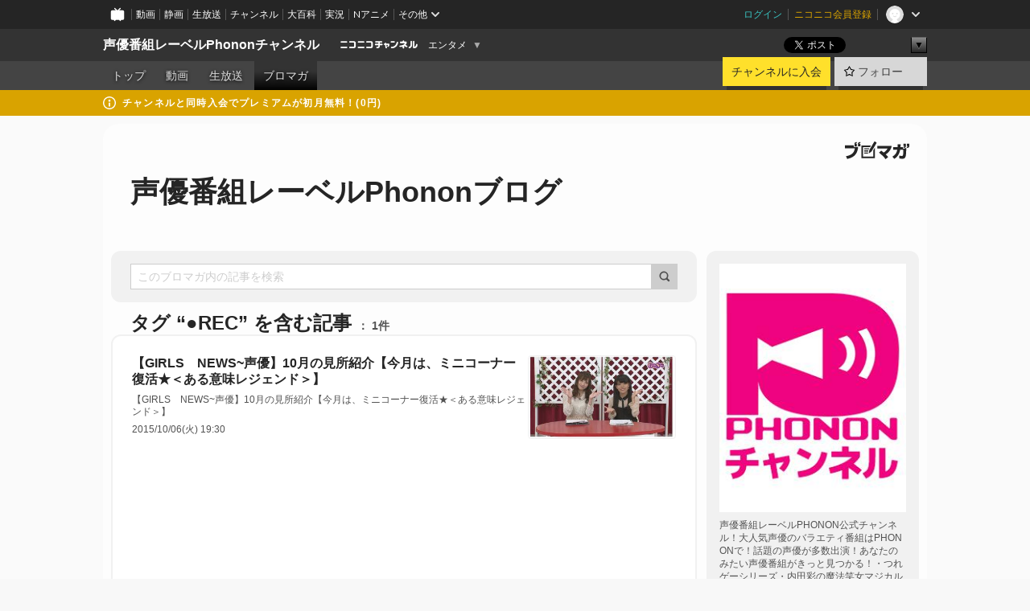

--- FILE ---
content_type: text/html; charset=UTF-8
request_url: https://ch.nicovideo.jp/phonon/blomaga/tag/%E2%97%8FREC
body_size: 27293
content:
<!DOCTYPE HTML PUBLIC "-//W3C//DTD HTML 4.01 Transitional//EN"
"http://www.w3.org/TR/html4/loose.dtd">







<html class="webkit ">

<head>
<meta http-equiv="Content-Type" content="text/html; charset=utf-8">
<meta http-equiv="Content-Script-Type" content="text/javascript">
<meta http-equiv="Content-Style-Type" content="text/css">
<meta http-equiv="X-UA-Compatible" content="IE=edge, chrome=1">
<meta name="copyright" content="(C) DWANGO Co., Ltd.">

<title>●RECの記事 : 声優番組レーベルPhononブログ : 声優番組レーベルPhononチャンネル - ニコニコチャンネル
</title>

    

                                            <meta property="og:title" content="●RECの記事 : 声優番組レーベルPhononブログ : 声優番組レーベルPhononチャンネル - ニコニコチャンネル ">
<meta property="og:site_name" content="声優番組レーベルPhononチャンネル">
<meta property="og:description" content="声優番組レーベルPHONON公式チャンネル！ 大人気声優のバラエティ番組はPHONONで！ 話題の声優が多数出演！あなたのみたい声優番組がきっと見つかる！ ・つれゲーシリーズ ・内田彩の魔法笑...">
<meta property="og:url" content="https://ch.nicovideo.jp/phonon/blomaga/tag/%E2%97%8FREC">
<meta property="og:image" content="https://img.cdn.nimg.jp/s/comch/channel-icon/original/ch2567656/6310781.jpg/512x512l_FFFFFFFF?key=1f50743e086ef42d1f58724f51c622e7632a7dffda16f1f009f3f9c975f7d9e0">
<meta property="og:type" content="website">
<meta property="fb:app_id" content="1080595878705344">
<meta name="twitter:card" content="summary">


    

<script type="text/javascript">
  try {
    window.NicoGoogleTagManagerDataLayer = [];

    var data = {};

        data.user = (function () {
      var user = {};

                  user.login_status = 'not_login';
            user.member_plan_id = null;

      return user;
      })();

    data.content = (function () {
      var content = {};
      content.community_id = '2567656';
      content.ch_screen_name = 'phonon';
      content.channel_id = 'ch2567656';
      content.ch_monthly_charge = '550';
      return content;
    })();

    window.NicoGoogleTagManagerDataLayer.push(data);
    } catch (e) {}
</script>
<!-- Google Tag Manager For Channel Access Analytics -->


    <script>(function(w,d,s,l,i){w[l]=w[l]||[];w[l].push({'gtm.start':
                new Date().getTime(),event:'gtm.js'});var f=d.getElementsByTagName(s)[0],
            j=d.createElement(s),dl=l!='dataLayer'?'&l='+l:'';j.async=true;j.src=
            'https://www.googletagmanager.com/gtm.js?id='+i+dl;f.parentNode.insertBefore(j,f);
        })(window,document,'script','NicoChannelAccessAnalyticsGtmDataLayer','GTM-K8M6VGZ');</script>


<script>
        window.NicoChannelAccessAnalyticsGtmDataLayer.push({
        'event': 'TriggerAccessAnalytics',
        'PageParameter.ChannelId': 'ch2567656',
        'PageParameter.ContentId': null,
        'PageParameter.ContentBillingType': null,
        'PageParameter.IsChannelLiveMemberFree': null,
        'PageParameter.IsChannelLivePayProgram': null,
        'PageParameter.FrontendId': 32
    });
</script>
<!-- End Google Tag Manager For Channel Access Analytics -->
<!-- Google Tag Manager -->

<script>(function(w,d,s,l,i){w[l]=w[l]||[];w[l].push({'gtm.start':new Date().getTime(),event:'gtm.js'});var f=d.getElementsByTagName(s)[0],j=d.createElement(s),dl=l!='dataLayer'?'&l='+l:'';j.async=true;j.src='https://www.googletagmanager.com/gtm.js?id='+i+dl;f.parentNode.insertBefore(j,f);})(window,document,'script','NicoGoogleTagManagerDataLayer','GTM-KXT7G5G');</script>

<!-- End Google Tag Manager -->

    <meta name="description" content="声優番組レーベルPHONON公式チャンネル！大人気声優のバラエティ番組はPHONONで！話題の声優が多数出演！あなたのみたい声優番組がきっと見つかる！・つれゲーシリーズ・内田彩の魔法笑女マジカル☆うっちー・西明日香と吉田有里のお祓え！西神社・声優シェアハウス大久保瑠美のるみるみる～む・声優シェアハウス渕上舞の今日は雨だから・・・・声優シェアハウス津田美波の津田家・金田朋子の金朋声優ラボ・照井春佳と藤井ゆきよ...">
    
        
                                
            
        
        
        
        
        
                
        
                
        


                                    <link rel="canonical" href="https://ch.nicovideo.jp/phonon/blomaga">


    

                        <link rel="alternate" media="only screen and (max-width: 640px)" href="https://sp.ch.nicovideo.jp/phonon/blomaga/tag/●REC" />

    <link rel="shortcut icon" href="https://ch.nicovideo.jp/favicon.ico?111206">

<link rel="stylesheet" href="https://secure-dcdn.cdn.nimg.jp/nicochannel/chfront/css/legacy-less/base.css?1767848932
">








    <link rel="alternate" type="application/rss+xml" title="声優番組レーベルPhononブログ" href="https://ch.nicovideo.jp/phonon/blomaga/nico/feed">


    <link rel="stylesheet" href="https://secure-dcdn.cdn.nimg.jp/nicochannel/chfront/css/legacy-less/channel-channel_base.css?1767848932
">

        <style type="text/css"><!--
                section.site_body {background-color:#fafafa;background-position:left top;background-repeat:repeat;background-attachment:scroll;color:#f009a7;}
section.site_body a {color:#6296c1;}
section.site_body a:visited {color:#6179bf;}

div#channel-main  {background-color:#ffffff;background-position:left top;background-repeat:no-repeat;background-attachment:scroll;color:#f009a7;}
div#channel-main a {color:#6296c1;}
div#channel-main a:visited {color:#6179bf;}

    --></style>




    <link rel="stylesheet" href="https://secure-dcdn.cdn.nimg.jp/nicochannel/chfront/css/legacy-less/channel-channel_blog.css?1767848932
">
    <link rel="stylesheet" href="https://secure-dcdn.cdn.nimg.jp/nicochannel/chfront/css/channel/blog/body_style.css?1767848932
">

<link rel="stylesheet" href="https://secure-dcdn.cdn.nimg.jp/nicochannel/chfront/css/legacy-less/campaign-ticket_sale-ticket_sale.css?1767848932
">



<script>
var is_login   = false;
var is_premium = false;
var is_channel = true;
var user_is_joinable = false;
var nicopo_balance = false;
var page_code  = "blog_list"||null;
var page_id    = "ch_blomaga_tag"||null;
var user       = null,
    ad_age     = null;
var community = {
    "type":"premium"
};
var channeloption = {
    "first_month_free_flag":false};
var show_danimestore_invitation = false</script>


<script src="https://secure-dcdn.cdn.nimg.jp/nicochannel/chfront/js/polyfill/closest.js"></script>

<script src="https://secure-dcdn.cdn.nimg.jp/nicochannel/chfront/js/lib/jquery/jquery-3.6.min.js"></script>
<script src="https://secure-dcdn.cdn.nimg.jp/nicochannel/chfront/js/lib/jquery/jquery-migrate.3.3.2.min.js"></script>

<script>jQuery.noConflict();</script>
<script src="https://secure-dcdn.cdn.nimg.jp/nicochannel/chfront/js/common.js?1767848932
"></script>



<script src="https://secure-dcdn.cdn.nimg.jp/nicochannel/chfront/js/lib/swfobject.js?v1.5.1"></script>


<script src="https://res.ads.nicovideo.jp/assets/js/ads2.js?ref=ch"></script>

<script src="https://secure-dcdn.cdn.nimg.jp/nicochannel/chfront/js/channel/blog/article.js?1767848932
"></script>
            <script src="https://secure-dcdn.cdn.nimg.jp/nicochannel/chfront/js/channel/blog/article_tag.js?1767848932
"></script>
    <script src="https://secure-dcdn.cdn.nimg.jp/nicochannel/chfront/js/lib/jquery/jquery.easing.1.4.1.js"></script>






<script>
    (function (w, k1, k2) {
        w[k1] = w[k1] || {};
        w[k1][k2] = w[k1][k2] || {};
        w[k1][k2]['CurrentChannel'] = {
            ChannelId: 2567656,
        };
    })(window, 'NicochFrontCoreForeignVariableBinding', 'ChFront');
</script>


</head>

<body class="
 ja  channel personal">
<!-- Google Tag Manager (noscript) -->
<noscript><iframe src="https://www.googletagmanager.com/ns.html?id=GTM-KXT7G5G" height="0" width="0" style="display:none;visibility:hidden"></iframe></noscript>
<!-- End Google Tag Manager (noscript) -->



                <div id="CommonHeader" class="c-siteCommonHeaderUnit"></div>

<!---->
<!---->


<script>
    window.onCommonHeaderReady = function(commonHeader) {
        commonHeader.mount('#CommonHeader', {
                        frontendId: 32,
            site: 'channel',
            user: {
                                isLogin: false            },
            customization: {
                nextUrl: '/phonon/blomaga/tag/%E2%97%8FREC',
                logoutNextUrl: '/phonon/blomaga/tag/%E2%97%8FREC',
                size: {
                    maxWidth: '1024px',
                    minWidth: '1024px'
                },
                userPanelServiceLinksLabel: 'ニコニコチャンネルメニュー',
                userPanelServiceLinks: [
                    {
                        href : '/my/purchased',
                        label: '購入したもの'
                    },
                    {
                        href : '/my/following',
                        label: '登録したチャンネル'
                    },
                    {
                        href : '/my/mail/subscribing',
                        label: '購読中のブロマガ'
                    },
                    {
                        href : '/start',
                        label: 'チャンネルを開設'
                    },
                    {
                        href : '/portal/anime',
                        label: 'アニメ'
                    },
                    {
                        href : '/portal/blomaga',
                        label: 'ブロマガ'
                    }
                ],
                helpLink: {
                    href: 'https://qa.nicovideo.jp/category/show/429?site_domain=default'
                }
            }
        });
    };
</script>
<script type="text/javascript" src="https://common-header.nimg.jp/3.0.0/pc/CommonHeaderLoader.min.js"></script>
    
        <header class="site">
                            <div id="head_cp">
    <div class="head_inner">

    <nav class="head_breadcrumb" id="head_cp_breadcrumb">
        <h1 class="channel_name"><a href="/phonon">声優番組レーベルPhononチャンネル</a></h1>
        <div class="site_logo"><a href="https://ch.nicovideo.jp/"><img src="https://secure-dcdn.cdn.nimg.jp/nicochannel/chfront/img/base/niconico_channel_small.png" alt="ニコニコチャンネル"></a></div>

                                <div class="channel_category">
                <a href="/portal/entertainment">
                    エンタメ
                </a>
                <menu class="switch_category">
                    <span class="other">▼</span>
                    <ul id="other_categories_list" style="display:none;">
                        <li ><a href="/portal/blomaga">ブロマガ</a>
<li ><a href="/portal/anime">アニメ</a>
<li ><a href="/portal/movie">映画・ドラマ</a>
<li ><a href="/portal/media">社会・言論</a>
<li ><a href="/portal/tokusatsu">特撮</a>
<li ><a href="/portal/music">音楽</a>
<li class="selected"><a href="/portal/entertainment">エンタメ</a>
<li ><a href="/portal/sports">スポーツ</a>
<li ><a href="/portal/showbiz">芸能</a>
<li ><a href="/portal/life">生活</a>
<li ><a href="/portal/politics">政治</a>
<li ><a href="/portal/game">ゲーム</a>
<li ><a href="/portal/variety">バラエティ</a>
<li ><a href="/portal/gravure">グラビア</a>
                    </ul>
                </menu>
            </div>
            <script>Ch.categoryDropdown.init();</script>
            </nav>

        <menu id="head_sns_share" class="sns_share">
        <!--SNS共有-->
        
        
                                        <div class="sns_button twitter">
            <a href="https://x.com/intent/post" class="twitter-share-button" data-count="horizontal" data-url="https://ch.nicovideo.jp/phonon" data-text="声優番組レーベルPhononチャンネル #nicoch" data-count="none" data-lang="ja">Post</a>
        </div>

        <div class="sns_button facebook">
            <iframe src="https://www.facebook.com/plugins/like.php?href=https://ch.nicovideo.jp/phonon&locale=&app_id=227837487254498&amp;send=false&amp;layout=button&amp;width=100&amp;show_faces=false&amp;action=like&amp;colorscheme=light&amp;font&amp;height=21" scrolling="no" frameborder="0" allowTransparency="true"
            style="width:110px; height:21px"></iframe>
                    </div>

        <!--その他のSNS: hatebu gp+-->
        <div class="sns_other">
            <button class="btn_share_toggle"><span class="down">▼</span><span class="up">▲</span></button>
            <div id="head_sns_share_more">
                <ul>
                    <li class="hatebu"><a href="http://b.hatena.ne.jp/entry/s/ch.nicovideo.jp/phonon/blomaga/tag/%E2%97%8FREC" class="hatena-bookmark-button" data-hatena-bookmark-title="声優番組レーベルPhononチャンネル - ニコニコチャンネル" data-hatena-bookmark-layout="basic"><img src="https://b.st-hatena.com/images/entry-button/button-only.gif" alt="このエントリーをはてなブックマークに追加" width="20" height="20"></a>
                </ul>
            </div>
        </div>
        
        <script>
        jQuery(".btn_share_toggle").on("click",function(){
            var sns_other = jQuery(".sns_other");
            var sns_other_panel = jQuery("#head_sns_share_more");
            var target_height = sns_other_panel.find("ul").outerHeight();
            var expanded_class = "expanded";
            if(sns_other.hasClass(expanded_class)){
                //close it
                sns_other_panel.animate({"height":"0"},150);
                sns_other.removeClass(expanded_class);
            }else{
                //open it
                sns_other_panel.animate({"height":target_height},150);
                sns_other.addClass(expanded_class);
            }
        });
        </script>
        
    </menu>
    
    </div>
    </div>
    <div id="head_cp_menu">
    <div class="head_inner">
                                <nav class="current channel" id="cp_menu">
                <ul>
                                                                                                        <li class="">
                        <a href="/phonon">トップ</a>

                                                                    <li class="">
                            <a href="/phonon/video">動画</a>
                    
                    
                                                                    <li class="">
                            <a href="/phonon/live">生放送</a>
                    
                                                                                                                        <li class="selected">
                            <a href="/phonon/blomaga">ブロマガ</a>
                    
                                                    </ul>
            </nav>
                    
        <div class="user_control">
                        <div id="member_continuation_react_pc_root"></div>
            <script src="https://dcdn.cdn.nimg.jp/nicochannel/nicochfrontcore/main/Component/ChFront/Endpoint/Channel/ContinuationRank/ContinuationRankEntryPoint.js?1767848932
"></script>
            
            <div class="join_leave">
                    
    
    <div class="cell">

                                <a class="join need_login"
               href="/ch2567656/join?a=a"
               data-selector="sendGA360Event"
               data-ga-event-tag="nicoch_click_header-join-button"
            >
                                                    チャンネルに入会
                            </a>
            </div>
                                    <div class="cell">
            <a href="https://account.nicovideo.jp/login?next_url=%2Fphonon%2Fblomaga%2Ftag%2F%25E2%2597%258FREC&site=channel&time=1767984475&hash_key=e68122e0"
               class="btn_follow bookmark"
               onmouseover="jQuery('#please_login').show(); return false;"
               onmouseout="jQuery('#please_login').hide(); return false;"
               data-selector="sendGA360Event"
               data-ga-event-tag="nicoch_click_header-follow-button"
            >
            <span class="labels">
                <span class="off">フォロー</span>
            </span>
            </a>
        </div>
    
            </div>
        </div>
    </div>
    </div>    
    
    
    

                                            <div class="c-headerMsgBar" data-name="premium">
                    <div class="headerMsgContentsArea">
                        <a class="headerMsgContent" href="/phonon/join">
                            <span class="headerMsgIcon"><svg xmlns="http://www.w3.org/2000/svg" viewBox="0 0 23 23"><path d="M11.5 0C17.851 0 23 5.149 23 11.5S17.851 23 11.5 23 0 17.851 0 11.5 5.149 0 11.5 0zm0 2a9.5 9.5 0 100 19 9.5 9.5 0 000-19zm.5 9a1 1 0 011 1v5a1 1 0 01-1 1h-1a1 1 0 01-1-1v-5a1 1 0 011-1h1zm-.5-5.5a2 2 0 110 4 2 2 0 010-4z"/></svg></span>
                            <span class="headerMsgText">チャンネルと同時入会でプレミアムが初月無料！(0円)</span>
                        </a>
                    </div>
                </div>
                        
    
        
        
    <script>

    //共有ボタンに展開イベントを割り振り
    var panel	= jQuery("#shareMenuBar"),
            trigger = jQuery("#shareMenuTrigger");
    jQuery("#shareMenuTrigger").on('click', function(event){
        if(panel.is(':visible')){
            toggleShareMenu(false);
        }else{
            toggleShareMenu(true);
        }
        return false;
    });

    //ヘッダーの初月無料プランリンクclick後に、入会プラン周りを目立たせる
    jQuery("a#first_month_free_flag").on('click', function(){
        var joinMenu = jQuery("#cp_joinmenu");
        var animateDuration = 500;
        var isScroll = Ch.smoothScroll("#cp_joinmenu", {"duration": animateDuration});
        joinMenu
            .wrapInner('<div class="cp_joinmenu_cnt"></div>')
            .append('<span class="bg_cp_joinmenu"></span>')
            .css({"position":"relative"});
        var cnt = joinMenu.find(".cp_joinmenu_cnt");
        var bg = joinMenu.find(".bg_cp_joinmenu");
        cnt.css({"position":"relative", "z-index":"1"});
        bg.css({
            "position":"absolute",
            "top":0,
            "left":0,
            "z-index":0,
            "width": joinMenu.innerWidth(),
            "height": joinMenu.innerHeight(),
            "background": "#fff",
            "opacity":"0"
        });
        setTimeout(function(){
            bg.animate({"opacity":"1"},100).animate({"opacity":"0"},1000,function(){this.remove()})
        }, animateDuration);
        if(isScroll) {return false;}
    });

    </script>
    





            </header>

                <section class="site_body">
            <article class="content white" data-page-id="ch_blomaga_tag">
                <div class="p-channelBlogArticleList">
    <div class="p-channelBlogArticleList__header">
        <div class="c-blogSignature">
    <a href="/portal/blomaga">
        <svg xmlns="http://www.w3.org/2000/svg" viewBox="0 0 80 22">
    <path d="M58.138 5.428c-.385 2.154-1.397 6.484-7.408 10.689 1.801 1.74 2.449 2.527 3.016 3.21L50.569 22v-.002c-2.166-3.066-5.79-6.317-8.238-8.12l2.773-2.443c.628.434 1.477.994 3.056 2.341 3.138-1.926 4.25-3.992 4.777-4.924H40.166V5.428h17.972ZM11.071 6.724h5.303c-.41 5.656-2.443 12.8-13.5 14.978l-1.599-3.368c9.067-1.653 10.383-6.02 11.05-9.92H0v-3.55h11.071v1.86ZM69.24 3.562c-.061.999-.103 2-.203 3.387h2.848v1.89l.856-.029c.516-.018 1.374-.047 2.133-.365v.002c.58-.242 1.011-.621 1.286-1.103v2.893c0 2.203-.163 6.918-.85 8.836-.831 2.306-2.834 2.408-3.806 2.408-.404 0-1.516-.021-3.824-.306l-.223-3.593c.77.142 1.883.347 3.056.347 1.255 0 1.538-.245 1.74-1.265.122-.611.365-4.795.365-5.367v-.98h-3.966c-1.215 7.43-5.91 10.408-7.266 11.286l-2.449-2.756c3.441-1.917 5.284-4.306 6.154-8.53h-5.182V6.95h5.546c.1-1.632.1-2.632.1-3.428l3.684.04ZM31.168 7.048h-8.67v11.691h12.699v-7.748l1.932-3.262v12.959H20.566V5.098h11.756l-1.154 1.949Z"/>
    <path d="M28.683 15.116H23.96v-1.392h4.724v1.392ZM37.656.199l1.107.667.661.818-6.296 10.628h-.002c.005-.001-1.804 1.43-1.804 1.43l-.895.708s-.362.302-.565.18c-.203-.123-.113-.59-.113-.59l.578-3.405L36.628 0l1.028.199ZM28.896 12.472h-4.937V11.08h5.173l-.236 1.392ZM29.52 9.827h-5.561V8.436h6.386l-.825 1.391ZM75.676 5.968c0 1.91-2.007 1.975-2.964 2.008v-1.42c.972-.016 1.295-.179 1.295-.766h-1.295V2.786h2.964v3.182ZM80 5.968c0 1.91-2.007 1.975-2.962 2.008v-1.42c.972-.016 1.296-.179 1.296-.766h-1.296V2.786H80v3.182ZM19.187 2.117c-.972.017-1.295.18-1.295.767h1.295v3.003h-2.963V2.704c0-1.91 2.008-1.975 2.963-2.008v1.42ZM14.863 2.117c-.972.017-1.295.18-1.295.767h1.295v3.003h-2.964V2.704C11.9.794 13.908.73 14.863.696v1.42Z"/>
</svg>
    </a>
</div>
        <h1 class="blogTitle">
            <a href="/phonon/blomaga">
                声優番組レーベルPhononブログ
            </a>
        </h1>
    </div>

    <div class="p-channelBlogArticleList__mainColumn">
                                <div class="c-blogArticleListSortMenu">
    <form class="searchBox" action="/phonon/blomaga" method="get">
        <label>
            <input class="c-formInputTypeText"
                   id="keyword"
                   name="keyword"
                   type="text"
                   autocomplete="off"
                   maxlength="255"
                   value=""
                   placeholder="このブロマガ内の記事を検索"
            >
            <button type="submit" class="c-formButtonWithIconOnly">
                <svg xmlns="http://www.w3.org/2000/svg" viewBox="0 0 24 24">
    <path d="m20.73 18.26-3.308-3.31a8.199 8.199 0 0 0 1.32-4.46c0-4.55-3.699-8.25-8.246-8.25-4.548 0-8.246 3.7-8.246 8.25s3.698 8.25 8.246 8.25c1.639 0 3.168-.49 4.457-1.32l3.309 3.31c.34.34.79.51 1.239.51.45 0 .9-.17 1.24-.51.679-.68.679-1.79 0-2.47h-.01Zm-10.234-2.01a5.756 5.756 0 0 1-5.747-5.75c0-3.17 2.578-5.75 5.747-5.75a5.756 5.756 0 0 1 5.747 5.75c0 1.17-.35 2.27-.96 3.18-.43.64-.97 1.19-1.609 1.61-.91.61-1.999.96-3.178.96Z"/>
</svg>
            </button>
        </label>
            </form>

    </div>

            
                            <div class="c-blogArticleListHeader">
    <h2>
                    <span>
                                    タグ&nbsp;“●REC”&nbsp;を含む記事
                            </span>
                <small>
            1件
        </small>
    </h2>
    </div>
                <div class="articleContainer">
                                            <div class="c-blogArticleListItem">
    <a href="/phonon/blomaga/ar886953">
        <div class="articleSummary">
            <h2>【GIRLS　NEWS~声優】10月の見所紹介【今月は、ミニコーナー復活★＜ある意味レジェンド＞】</h2>
            <p>【GIRLS　NEWS~声優】10月の見所紹介【今月は、ミニコーナー復活★＜ある意味レジェンド＞】</p>
            <div class="c-blogArticleListMetadata">
    <span class="publishDate">2015/10/06(火) 19:30</span>

                                
            
    </div>
        </div>

                    <div class="articleThumbnail">
                <img src="https://secure-dcdn.cdn.nimg.jp/blomaga/material/channel/article_thumbnail/ch2567656/886953" alt="【GIRLS　NEWS~声優】10月の見所紹介【今月は、ミニコーナー復活★＜ある意味レジェンド＞】">
            </div>
            </a>
</div>
                                    </div>
            
                                    
<div class="c-blogArticleListPager">
    <a class="prevButton"
       href="/phonon/blomaga/tag/●REC?page=1"
       aria-disabled="true"
    >
        <svg xmlns="http://www.w3.org/2000/svg" viewBox="0 0 24 24">
    <path d="M10 18.25c-.32 0-.64-.12-.88-.37a1.25 1.25 0 0 1 0-1.77l4.12-4.12-4.12-4.12a1.25 1.25 0 0 1 0-1.77 1.25 1.25 0 0 1 1.77 0l5 5c.49.49.49 1.28 0 1.77l-5 5c-.24.24-.56.37-.88.37l-.01.01Z"/>
</svg>
        <span>前へ</span>
    </a>
    <strong class="pageCount">
        1/1
    </strong>
    <a class="nextButton"
       href="/phonon/blomaga/tag/●REC?page=1"
       aria-disabled="true"
    >
        <span>次へ</span>
        <svg xmlns="http://www.w3.org/2000/svg" viewBox="0 0 24 24">
    <path d="M10 18.25c-.32 0-.64-.12-.88-.37a1.25 1.25 0 0 1 0-1.77l4.12-4.12-4.12-4.12a1.25 1.25 0 0 1 0-1.77 1.25 1.25 0 0 1 1.77 0l5 5c.49.49.49 1.28 0 1.77l-5 5c-.24.24-.56.37-.88.37l-.01.01Z"/>
</svg>
    </a>
</div>
                        </div>

    <div class="p-channelBlogArticleList__sideColumn">
        <div class="c-blogProfile">
            <img src="https://secure-dcdn.cdn.nimg.jp/blomaga/material/channel/blog_thumbnail/ch2567656.jpg?1468992035" alt="声優番組レーベルPhononブログ">
                <p>声優番組レーベルPHONON公式チャンネル！大人気声優のバラエティ番組はPHONONで！話題の声優が多数出演！あなたのみたい声優番組がきっと見つかる！・つれゲーシリーズ・内田彩の魔法笑女マジカル☆うっちー・西明日香と吉田有里のお祓え！西神社・声優シェアハウス大久保瑠美のるみるみる～む・声優シェアハウス渕上舞の今日は雨だから・・・・声優シェアハウス津田美波の津田家・金田朋子の金朋声優ラボ・照井春佳と藤井ゆきよのはるかとゆきよのオフレコ！・野中藍＆白石涼子のあいぽんうりょっちの初めてすることばっかりかなーと思って。・GirlsNews～声優・阿部敦の声優百貨店・代永翼と畠中祐のなりゆきNIGHT</p>
        <div>
                    <a class="buttonFollowChannel" href="https://account.nicovideo.jp/login?next_url=%2Fphonon%2Fblomaga%2Ftag%2F%25E2%2597%258FREC&site=channel&time=1767984475&hash_key=e68122e0">
                <span class="followIcon"><svg xmlns="http://www.w3.org/2000/svg" viewBox="0 0 24 24">
    <path d="M21.9384 9.62793C21.7949 9.1875 21.4209 8.87012 20.9638 8.79883L15.5664 7.95508L13.1093 2.70508C12.9082 2.27734 12.4736 2 12 2C11.5263 2 11.0918 2.27734 10.8906 2.70605L8.43355 7.95508L3.03609 8.79883C2.57906 8.87012 2.20504 9.1875 2.06148 9.62793C1.91695 10.0684 2.02925 10.5459 2.3564 10.875L6.2314 14.7695L4.84566 20.4844C4.73238 20.9502 4.90328 21.4434 5.28121 21.7393C5.50093 21.9111 5.76851 21.999 6.03707 21.999C6.23043 21.999 6.42476 21.9531 6.6025 21.8604L12 19.0498L17.3964 21.8594C17.8212 22.083 18.3418 22.0352 18.7187 21.7393C19.0966 21.4434 19.2675 20.9502 19.1543 20.4854L17.7685 14.7695L21.6445 10.874C21.9707 10.5459 22.083 10.0684 21.9384 9.62793Z"/>
</svg>
</span>
                <strong>フォロー</strong>
            </a>
                <a class="buttonRssFeed" href="/phonon/blomaga/nico/feed" target="_blank">
            <svg xmlns="http://www.w3.org/2000/svg" viewBox="0 0 24 24">
    <path d="M5.111 4v2.127c7.036 0 12.762 5.724 12.762 12.763H20C20 10.679 13.322 4 5.111 4Z"/>
    <path d="M5.111 8.254v2.128c4.692 0 8.508 3.815 8.508 8.508h2.127c0-5.865-4.77-10.636-10.635-10.636Z"/>
    <path d="M5.111 12.508v2.128a4.258 4.258 0 0 1 4.254 4.254h2.127a6.387 6.387 0 0 0-6.38-6.382ZM5.537 16.927a1.536 1.536 0 1 0 0 3.073 1.536 1.536 0 0 0 0-3.073Z"/>
</svg>
            <strong>フィード</strong>
        </a>
    </div>
</div>
        <div class="c-blogAuthorProfile">
            <img src="https://secure-dcdn.cdn.nimg.jp/blomaga/material/channel/blog_author/ch2567656.jpg?1468992035" alt="著者イメージ">
        <h4>PHONON</h4>
    <p>声優番組レーベルPHONON：
最新の大人気声優バラエティ番組を絶え間なく届けするPHONON！
声優バラエティ番組を見るならPHONONで！</p>
            <a href="http://twitter.com/phonon_seiyu" target="_blank">http://twitter.com/phonon_seiyu</a>
    </div>

                    <div class="c-blogSubscribeInfo">
    <div class="c-blogDistributionRequirements">
    <strong>メール配信：なし<a href="/phonon/blomaga/ar164603">サンプル記事</a></strong><strong>更新頻度：不定期</strong><span>※メール配信はチャンネルの月額会員限定です</span>
</div>

            <div class="buttonContainer">
            <a class="buttonJoinAndPurchase" href="/ch2567656/join?a=a">
                                    <span>チャンネルに入会して</span>
                                <strong>このブロマガを購読</strong>
            </a>
        </div>
    </div>

                            <hr class="c-divider" data-style="double">
                <div class="c-blogSideColumnArticleList">
    <h4>月別アーカイブ</h4>
    <ul>
                    <li>
                <a href="/phonon/blomaga/202512">
                    <span>2025年12月のブロマガ記事（2）</span>
                </a>
            </li>
                    <li>
                <a href="/phonon/blomaga/202510">
                    <span>2025年10月のブロマガ記事（1）</span>
                </a>
            </li>
                    <li>
                <a href="/phonon/blomaga/202508">
                    <span>2025年08月のブロマガ記事（1）</span>
                </a>
            </li>
                    <li>
                <a href="/phonon/blomaga/202506">
                    <span>2025年06月のブロマガ記事（1）</span>
                </a>
            </li>
                    <li>
                <a href="/phonon/blomaga/202504">
                    <span>2025年04月のブロマガ記事（1）</span>
                </a>
            </li>
                    <li>
                <a href="/phonon/blomaga/202503">
                    <span>2025年03月のブロマガ記事（1）</span>
                </a>
            </li>
                    <li>
                <a href="/phonon/blomaga/202501">
                    <span>2025年01月のブロマガ記事（3）</span>
                </a>
            </li>
                    <li>
                <a href="/phonon/blomaga/202411">
                    <span>2024年11月のブロマガ記事（1）</span>
                </a>
            </li>
                    <li>
                <a href="/phonon/blomaga/202410">
                    <span>2024年10月のブロマガ記事（1）</span>
                </a>
            </li>
                    <li>
                <a href="/phonon/blomaga/202409">
                    <span>2024年09月のブロマガ記事（2）</span>
                </a>
            </li>
                    <li>
                <a href="/phonon/blomaga/202406">
                    <span>2024年06月のブロマガ記事（1）</span>
                </a>
            </li>
                    <li>
                <a href="/phonon/blomaga/202405">
                    <span>2024年05月のブロマガ記事（1）</span>
                </a>
            </li>
                    <li>
                <a href="/phonon/blomaga/202404">
                    <span>2024年04月のブロマガ記事（2）</span>
                </a>
            </li>
                    <li>
                <a href="/phonon/blomaga/202403">
                    <span>2024年03月のブロマガ記事（2）</span>
                </a>
            </li>
                    <li>
                <a href="/phonon/blomaga/202402">
                    <span>2024年02月のブロマガ記事（2）</span>
                </a>
            </li>
                    <li>
                <a href="/phonon/blomaga/202401">
                    <span>2024年01月のブロマガ記事（1）</span>
                </a>
            </li>
                    <li>
                <a href="/phonon/blomaga/202312">
                    <span>2023年12月のブロマガ記事（4）</span>
                </a>
            </li>
                    <li>
                <a href="/phonon/blomaga/202311">
                    <span>2023年11月のブロマガ記事（1）</span>
                </a>
            </li>
                    <li>
                <a href="/phonon/blomaga/202310">
                    <span>2023年10月のブロマガ記事（1）</span>
                </a>
            </li>
                    <li>
                <a href="/phonon/blomaga/202307">
                    <span>2023年07月のブロマガ記事（1）</span>
                </a>
            </li>
                    <li>
                <a href="/phonon/blomaga/202305">
                    <span>2023年05月のブロマガ記事（2）</span>
                </a>
            </li>
                    <li>
                <a href="/phonon/blomaga/202304">
                    <span>2023年04月のブロマガ記事（2）</span>
                </a>
            </li>
                    <li>
                <a href="/phonon/blomaga/202303">
                    <span>2023年03月のブロマガ記事（2）</span>
                </a>
            </li>
                    <li>
                <a href="/phonon/blomaga/202302">
                    <span>2023年02月のブロマガ記事（1）</span>
                </a>
            </li>
                    <li>
                <a href="/phonon/blomaga/202301">
                    <span>2023年01月のブロマガ記事（1）</span>
                </a>
            </li>
                    <li>
                <a href="/phonon/blomaga/202212">
                    <span>2022年12月のブロマガ記事（4）</span>
                </a>
            </li>
                    <li>
                <a href="/phonon/blomaga/202211">
                    <span>2022年11月のブロマガ記事（1）</span>
                </a>
            </li>
                    <li>
                <a href="/phonon/blomaga/202210">
                    <span>2022年10月のブロマガ記事（1）</span>
                </a>
            </li>
                    <li>
                <a href="/phonon/blomaga/202209">
                    <span>2022年09月のブロマガ記事（3）</span>
                </a>
            </li>
                    <li>
                <a href="/phonon/blomaga/202208">
                    <span>2022年08月のブロマガ記事（3）</span>
                </a>
            </li>
                    <li>
                <a href="/phonon/blomaga/202207">
                    <span>2022年07月のブロマガ記事（3）</span>
                </a>
            </li>
                    <li>
                <a href="/phonon/blomaga/202206">
                    <span>2022年06月のブロマガ記事（2）</span>
                </a>
            </li>
                    <li>
                <a href="/phonon/blomaga/202205">
                    <span>2022年05月のブロマガ記事（3）</span>
                </a>
            </li>
                    <li>
                <a href="/phonon/blomaga/202204">
                    <span>2022年04月のブロマガ記事（1）</span>
                </a>
            </li>
                    <li>
                <a href="/phonon/blomaga/202203">
                    <span>2022年03月のブロマガ記事（1）</span>
                </a>
            </li>
                    <li>
                <a href="/phonon/blomaga/202202">
                    <span>2022年02月のブロマガ記事（2）</span>
                </a>
            </li>
                    <li>
                <a href="/phonon/blomaga/202201">
                    <span>2022年01月のブロマガ記事（2）</span>
                </a>
            </li>
                    <li>
                <a href="/phonon/blomaga/202112">
                    <span>2021年12月のブロマガ記事（1）</span>
                </a>
            </li>
                    <li>
                <a href="/phonon/blomaga/202111">
                    <span>2021年11月のブロマガ記事（1）</span>
                </a>
            </li>
                    <li>
                <a href="/phonon/blomaga/202110">
                    <span>2021年10月のブロマガ記事（1）</span>
                </a>
            </li>
                    <li>
                <a href="/phonon/blomaga/202109">
                    <span>2021年09月のブロマガ記事（4）</span>
                </a>
            </li>
                    <li>
                <a href="/phonon/blomaga/202108">
                    <span>2021年08月のブロマガ記事（1）</span>
                </a>
            </li>
                    <li>
                <a href="/phonon/blomaga/202106">
                    <span>2021年06月のブロマガ記事（2）</span>
                </a>
            </li>
                    <li>
                <a href="/phonon/blomaga/202105">
                    <span>2021年05月のブロマガ記事（3）</span>
                </a>
            </li>
                    <li>
                <a href="/phonon/blomaga/202104">
                    <span>2021年04月のブロマガ記事（4）</span>
                </a>
            </li>
                    <li>
                <a href="/phonon/blomaga/202102">
                    <span>2021年02月のブロマガ記事（1）</span>
                </a>
            </li>
                    <li>
                <a href="/phonon/blomaga/202011">
                    <span>2020年11月のブロマガ記事（1）</span>
                </a>
            </li>
                    <li>
                <a href="/phonon/blomaga/202010">
                    <span>2020年10月のブロマガ記事（4）</span>
                </a>
            </li>
                    <li>
                <a href="/phonon/blomaga/202009">
                    <span>2020年09月のブロマガ記事（3）</span>
                </a>
            </li>
                    <li>
                <a href="/phonon/blomaga/202008">
                    <span>2020年08月のブロマガ記事（1）</span>
                </a>
            </li>
                    <li>
                <a href="/phonon/blomaga/202007">
                    <span>2020年07月のブロマガ記事（3）</span>
                </a>
            </li>
                    <li>
                <a href="/phonon/blomaga/202006">
                    <span>2020年06月のブロマガ記事（4）</span>
                </a>
            </li>
                    <li>
                <a href="/phonon/blomaga/202005">
                    <span>2020年05月のブロマガ記事（3）</span>
                </a>
            </li>
                    <li>
                <a href="/phonon/blomaga/202004">
                    <span>2020年04月のブロマガ記事（3）</span>
                </a>
            </li>
                    <li>
                <a href="/phonon/blomaga/202003">
                    <span>2020年03月のブロマガ記事（5）</span>
                </a>
            </li>
                    <li>
                <a href="/phonon/blomaga/202002">
                    <span>2020年02月のブロマガ記事（7）</span>
                </a>
            </li>
                    <li>
                <a href="/phonon/blomaga/202001">
                    <span>2020年01月のブロマガ記事（6）</span>
                </a>
            </li>
                    <li>
                <a href="/phonon/blomaga/201912">
                    <span>2019年12月のブロマガ記事（4）</span>
                </a>
            </li>
                    <li>
                <a href="/phonon/blomaga/201911">
                    <span>2019年11月のブロマガ記事（5）</span>
                </a>
            </li>
                    <li>
                <a href="/phonon/blomaga/201910">
                    <span>2019年10月のブロマガ記事（4）</span>
                </a>
            </li>
                    <li>
                <a href="/phonon/blomaga/201909">
                    <span>2019年09月のブロマガ記事（4）</span>
                </a>
            </li>
                    <li>
                <a href="/phonon/blomaga/201908">
                    <span>2019年08月のブロマガ記事（1）</span>
                </a>
            </li>
                    <li>
                <a href="/phonon/blomaga/201907">
                    <span>2019年07月のブロマガ記事（1）</span>
                </a>
            </li>
                    <li>
                <a href="/phonon/blomaga/201906">
                    <span>2019年06月のブロマガ記事（3）</span>
                </a>
            </li>
                    <li>
                <a href="/phonon/blomaga/201905">
                    <span>2019年05月のブロマガ記事（7）</span>
                </a>
            </li>
                    <li>
                <a href="/phonon/blomaga/201904">
                    <span>2019年04月のブロマガ記事（9）</span>
                </a>
            </li>
                    <li>
                <a href="/phonon/blomaga/201903">
                    <span>2019年03月のブロマガ記事（7）</span>
                </a>
            </li>
                    <li>
                <a href="/phonon/blomaga/201902">
                    <span>2019年02月のブロマガ記事（6）</span>
                </a>
            </li>
                    <li>
                <a href="/phonon/blomaga/201901">
                    <span>2019年01月のブロマガ記事（7）</span>
                </a>
            </li>
                    <li>
                <a href="/phonon/blomaga/201812">
                    <span>2018年12月のブロマガ記事（2）</span>
                </a>
            </li>
                    <li>
                <a href="/phonon/blomaga/201811">
                    <span>2018年11月のブロマガ記事（5）</span>
                </a>
            </li>
                    <li>
                <a href="/phonon/blomaga/201810">
                    <span>2018年10月のブロマガ記事（8）</span>
                </a>
            </li>
                    <li>
                <a href="/phonon/blomaga/201809">
                    <span>2018年09月のブロマガ記事（7）</span>
                </a>
            </li>
                    <li>
                <a href="/phonon/blomaga/201808">
                    <span>2018年08月のブロマガ記事（3）</span>
                </a>
            </li>
                    <li>
                <a href="/phonon/blomaga/201807">
                    <span>2018年07月のブロマガ記事（1）</span>
                </a>
            </li>
                    <li>
                <a href="/phonon/blomaga/201805">
                    <span>2018年05月のブロマガ記事（4）</span>
                </a>
            </li>
                    <li>
                <a href="/phonon/blomaga/201804">
                    <span>2018年04月のブロマガ記事（2）</span>
                </a>
            </li>
                    <li>
                <a href="/phonon/blomaga/201803">
                    <span>2018年03月のブロマガ記事（10）</span>
                </a>
            </li>
                    <li>
                <a href="/phonon/blomaga/201802">
                    <span>2018年02月のブロマガ記事（4）</span>
                </a>
            </li>
                    <li>
                <a href="/phonon/blomaga/201801">
                    <span>2018年01月のブロマガ記事（5）</span>
                </a>
            </li>
                    <li>
                <a href="/phonon/blomaga/201712">
                    <span>2017年12月のブロマガ記事（2）</span>
                </a>
            </li>
                    <li>
                <a href="/phonon/blomaga/201711">
                    <span>2017年11月のブロマガ記事（6）</span>
                </a>
            </li>
                    <li>
                <a href="/phonon/blomaga/201710">
                    <span>2017年10月のブロマガ記事（5）</span>
                </a>
            </li>
                    <li>
                <a href="/phonon/blomaga/201709">
                    <span>2017年09月のブロマガ記事（11）</span>
                </a>
            </li>
                    <li>
                <a href="/phonon/blomaga/201708">
                    <span>2017年08月のブロマガ記事（4）</span>
                </a>
            </li>
                    <li>
                <a href="/phonon/blomaga/201707">
                    <span>2017年07月のブロマガ記事（6）</span>
                </a>
            </li>
                    <li>
                <a href="/phonon/blomaga/201706">
                    <span>2017年06月のブロマガ記事（6）</span>
                </a>
            </li>
                    <li>
                <a href="/phonon/blomaga/201705">
                    <span>2017年05月のブロマガ記事（7）</span>
                </a>
            </li>
                    <li>
                <a href="/phonon/blomaga/201704">
                    <span>2017年04月のブロマガ記事（8）</span>
                </a>
            </li>
                    <li>
                <a href="/phonon/blomaga/201703">
                    <span>2017年03月のブロマガ記事（13）</span>
                </a>
            </li>
                    <li>
                <a href="/phonon/blomaga/201702">
                    <span>2017年02月のブロマガ記事（10）</span>
                </a>
            </li>
                    <li>
                <a href="/phonon/blomaga/201701">
                    <span>2017年01月のブロマガ記事（4）</span>
                </a>
            </li>
                    <li>
                <a href="/phonon/blomaga/201612">
                    <span>2016年12月のブロマガ記事（10）</span>
                </a>
            </li>
                    <li>
                <a href="/phonon/blomaga/201611">
                    <span>2016年11月のブロマガ記事（15）</span>
                </a>
            </li>
                    <li>
                <a href="/phonon/blomaga/201610">
                    <span>2016年10月のブロマガ記事（8）</span>
                </a>
            </li>
                    <li>
                <a href="/phonon/blomaga/201609">
                    <span>2016年09月のブロマガ記事（9）</span>
                </a>
            </li>
                    <li>
                <a href="/phonon/blomaga/201608">
                    <span>2016年08月のブロマガ記事（7）</span>
                </a>
            </li>
                    <li>
                <a href="/phonon/blomaga/201607">
                    <span>2016年07月のブロマガ記事（9）</span>
                </a>
            </li>
                    <li>
                <a href="/phonon/blomaga/201606">
                    <span>2016年06月のブロマガ記事（15）</span>
                </a>
            </li>
                    <li>
                <a href="/phonon/blomaga/201605">
                    <span>2016年05月のブロマガ記事（8）</span>
                </a>
            </li>
                    <li>
                <a href="/phonon/blomaga/201604">
                    <span>2016年04月のブロマガ記事（15）</span>
                </a>
            </li>
                    <li>
                <a href="/phonon/blomaga/201603">
                    <span>2016年03月のブロマガ記事（13）</span>
                </a>
            </li>
                    <li>
                <a href="/phonon/blomaga/201602">
                    <span>2016年02月のブロマガ記事（14）</span>
                </a>
            </li>
                    <li>
                <a href="/phonon/blomaga/201601">
                    <span>2016年01月のブロマガ記事（18）</span>
                </a>
            </li>
                    <li>
                <a href="/phonon/blomaga/201512">
                    <span>2015年12月のブロマガ記事（16）</span>
                </a>
            </li>
                    <li>
                <a href="/phonon/blomaga/201511">
                    <span>2015年11月のブロマガ記事（18）</span>
                </a>
            </li>
                    <li>
                <a href="/phonon/blomaga/201510">
                    <span>2015年10月のブロマガ記事（19）</span>
                </a>
            </li>
                    <li>
                <a href="/phonon/blomaga/201509">
                    <span>2015年09月のブロマガ記事（29）</span>
                </a>
            </li>
                    <li>
                <a href="/phonon/blomaga/201508">
                    <span>2015年08月のブロマガ記事（26）</span>
                </a>
            </li>
                    <li>
                <a href="/phonon/blomaga/201507">
                    <span>2015年07月のブロマガ記事（20）</span>
                </a>
            </li>
                    <li>
                <a href="/phonon/blomaga/201506">
                    <span>2015年06月のブロマガ記事（14）</span>
                </a>
            </li>
                    <li>
                <a href="/phonon/blomaga/201505">
                    <span>2015年05月のブロマガ記事（12）</span>
                </a>
            </li>
                    <li>
                <a href="/phonon/blomaga/201504">
                    <span>2015年04月のブロマガ記事（6）</span>
                </a>
            </li>
                    <li>
                <a href="/phonon/blomaga/201503">
                    <span>2015年03月のブロマガ記事（6）</span>
                </a>
            </li>
                    <li>
                <a href="/phonon/blomaga/201502">
                    <span>2015年02月のブロマガ記事（11）</span>
                </a>
            </li>
                    <li>
                <a href="/phonon/blomaga/201501">
                    <span>2015年01月のブロマガ記事（13）</span>
                </a>
            </li>
                    <li>
                <a href="/phonon/blomaga/201412">
                    <span>2014年12月のブロマガ記事（19）</span>
                </a>
            </li>
                    <li>
                <a href="/phonon/blomaga/201411">
                    <span>2014年11月のブロマガ記事（2）</span>
                </a>
            </li>
                    <li>
                <a href="/phonon/blomaga/201410">
                    <span>2014年10月のブロマガ記事（2）</span>
                </a>
            </li>
                    <li>
                <a href="/phonon/blomaga/201409">
                    <span>2014年09月のブロマガ記事（1）</span>
                </a>
            </li>
                    <li>
                <a href="/phonon/blomaga/201408">
                    <span>2014年08月のブロマガ記事（2）</span>
                </a>
            </li>
                    <li>
                <a href="/phonon/blomaga/201407">
                    <span>2014年07月のブロマガ記事（1）</span>
                </a>
            </li>
                    <li>
                <a href="/phonon/blomaga/201406">
                    <span>2014年06月のブロマガ記事（1）</span>
                </a>
            </li>
                    <li>
                <a href="/phonon/blomaga/201405">
                    <span>2014年05月のブロマガ記事（3）</span>
                </a>
            </li>
                    <li>
                <a href="/phonon/blomaga/201404">
                    <span>2014年04月のブロマガ記事（1）</span>
                </a>
            </li>
                    <li>
                <a href="/phonon/blomaga/201401">
                    <span>2014年01月のブロマガ記事（1）</span>
                </a>
            </li>
                    <li>
                <a href="/phonon/blomaga/201310">
                    <span>2013年10月のブロマガ記事（3）</span>
                </a>
            </li>
                    <li>
                <a href="/phonon/blomaga/201308">
                    <span>2013年08月のブロマガ記事（2）</span>
                </a>
            </li>
                    <li>
                <a href="/phonon/blomaga/201307">
                    <span>2013年07月のブロマガ記事（2）</span>
                </a>
            </li>
                    <li>
                <a href="/phonon/blomaga/201306">
                    <span>2013年06月のブロマガ記事（1）</span>
                </a>
            </li>
                    <li>
                <a href="/phonon/blomaga/201305">
                    <span>2013年05月のブロマガ記事（1）</span>
                </a>
            </li>
                    <li>
                <a href="/phonon/blomaga/201304">
                    <span>2013年04月のブロマガ記事（1）</span>
                </a>
            </li>
                    <li>
                <a href="/phonon/blomaga/201303">
                    <span>2013年03月のブロマガ記事（1）</span>
                </a>
            </li>
            </ul>
            <label>
            <input type="checkbox">
            <svg xmlns="http://www.w3.org/2000/svg" viewBox="0 0 24 24">
    <path d="M10 18.25c-.32 0-.64-.12-.88-.37a1.25 1.25 0 0 1 0-1.77l4.12-4.12-4.12-4.12a1.25 1.25 0 0 1 0-1.77 1.25 1.25 0 0 1 1.77 0l5 5c.49.49.49 1.28 0 1.77l-5 5c-.24.24-.56.37-.88.37l-.01.01Z"/>
</svg>
            <span class="expand">すべて表示する</span>
            <span class="retract">折りたたむ</span>
        </label>
    </div>
            
                            <hr class="c-divider" data-style="double">
                <div class="c-blogSideColumnArticleList">
    <h4>タグ</h4>
    <ul>
                    <li>
                <a href="/phonon/blomaga/tag/イベント開催">
                    <span>イベント開催（1）</span>
                </a>
            </li>
                    <li>
                <a href="/phonon/blomaga/tag/小泉萌香">
                    <span>小泉萌香（2）</span>
                </a>
            </li>
                    <li>
                <a href="/phonon/blomaga/tag/アップルミント">
                    <span>アップルミント（1）</span>
                </a>
            </li>
                    <li>
                <a href="/phonon/blomaga/tag/暗殺教室">
                    <span>暗殺教室（2）</span>
                </a>
            </li>
                    <li>
                <a href="/phonon/blomaga/tag/るるきゃん">
                    <span>るるきゃん（48）</span>
                </a>
            </li>
                    <li>
                <a href="/phonon/blomaga/tag/2月28日12:00">
                    <span>2月28日12:00（1）</span>
                </a>
            </li>
                    <li>
                <a href="/phonon/blomaga/tag/2月8日">
                    <span>2月8日（1）</span>
                </a>
            </li>
                    <li>
                <a href="/phonon/blomaga/tag/６月１５日">
                    <span>６月１５日（1）</span>
                </a>
            </li>
                    <li>
                <a href="/phonon/blomaga/tag/1月23日イベント会場限定メール募集">
                    <span>1月23日イベント会場限定メール募集（1）</span>
                </a>
            </li>
                    <li>
                <a href="/phonon/blomaga/tag/佐々木未来">
                    <span>佐々木未来（2）</span>
                </a>
            </li>
                    <li>
                <a href="/phonon/blomaga/tag/＃アグリー">
                    <span>＃アグリー（4）</span>
                </a>
            </li>
                    <li>
                <a href="/phonon/blomaga/tag/魔法少女大戦＿ZANBATSU">
                    <span>魔法少女大戦＿ZANBATSU（1）</span>
                </a>
            </li>
                    <li>
                <a href="/phonon/blomaga/tag/橘田いずみ">
                    <span>橘田いずみ（6）</span>
                </a>
            </li>
                    <li>
                <a href="/phonon/blomaga/tag/青春laboratory">
                    <span>青春laboratory（9）</span>
                </a>
            </li>
                    <li>
                <a href="/phonon/blomaga/tag/田中貴子">
                    <span>田中貴子（1）</span>
                </a>
            </li>
                    <li>
                <a href="/phonon/blomaga/tag/田中ちえ美">
                    <span>田中ちえ美（5）</span>
                </a>
            </li>
                    <li>
                <a href="/phonon/blomaga/tag/ゲスト発表">
                    <span>ゲスト発表（1）</span>
                </a>
            </li>
                    <li>
                <a href="/phonon/blomaga/tag/西済みほ">
                    <span>西済みほ（1）</span>
                </a>
            </li>
                    <li>
                <a href="/phonon/blomaga/tag/赤崎千夏">
                    <span>赤崎千夏（7）</span>
                </a>
            </li>
                    <li>
                <a href="/phonon/blomaga/tag/2016年6月18日">
                    <span>2016年6月18日（1）</span>
                </a>
            </li>
                    <li>
                <a href="/phonon/blomaga/tag/声優">
                    <span>声優（402）</span>
                </a>
            </li>
                    <li>
                <a href="/phonon/blomaga/tag/Lady_Go!!">
                    <span>Lady_Go!!（2）</span>
                </a>
            </li>
                    <li>
                <a href="/phonon/blomaga/tag/高田憂希">
                    <span>高田憂希（8）</span>
                </a>
            </li>
                    <li>
                <a href="/phonon/blomaga/tag/未確認で進行形">
                    <span>未確認で進行形（2）</span>
                </a>
            </li>
                    <li>
                <a href="/phonon/blomaga/tag/ゲスト紹介">
                    <span>ゲスト紹介（1）</span>
                </a>
            </li>
                    <li>
                <a href="/phonon/blomaga/tag/るるきゃんの小部屋">
                    <span>るるきゃんの小部屋（1）</span>
                </a>
            </li>
                    <li>
                <a href="/phonon/blomaga/tag/DVDVOL.5">
                    <span>DVDVOL.5（2）</span>
                </a>
            </li>
                    <li>
                <a href="/phonon/blomaga/tag/メール募集">
                    <span>メール募集（16）</span>
                </a>
            </li>
                    <li>
                <a href="/phonon/blomaga/tag/水野朔">
                    <span>水野朔（1）</span>
                </a>
            </li>
                    <li>
                <a href="/phonon/blomaga/tag/佳村はるか">
                    <span>佳村はるか（83）</span>
                </a>
            </li>
                    <li>
                <a href="/phonon/blomaga/tag/徳井青空">
                    <span>徳井青空（10）</span>
                </a>
            </li>
                    <li>
                <a href="/phonon/blomaga/tag/電波教師">
                    <span>電波教師（2）</span>
                </a>
            </li>
                    <li>
                <a href="/phonon/blomaga/tag/うちロケ">
                    <span>うちロケ（3）</span>
                </a>
            </li>
                    <li>
                <a href="/phonon/blomaga/tag/真波山岳">
                    <span>真波山岳（2）</span>
                </a>
            </li>
                    <li>
                <a href="/phonon/blomaga/tag/コトブキヤ">
                    <span>コトブキヤ（1）</span>
                </a>
            </li>
                    <li>
                <a href="/phonon/blomaga/tag/声優シェアハウス">
                    <span>声優シェアハウス（142）</span>
                </a>
            </li>
                    <li>
                <a href="/phonon/blomaga/tag/ランス・アンド・マスクス">
                    <span>ランス・アンド・マスクス（2）</span>
                </a>
            </li>
                    <li>
                <a href="/phonon/blomaga/tag/あなたにアグリー">
                    <span>あなたにアグリー（2）</span>
                </a>
            </li>
                    <li>
                <a href="/phonon/blomaga/tag/のんのんびより＿りぴーと">
                    <span>のんのんびより＿りぴーと（3）</span>
                </a>
            </li>
                    <li>
                <a href="/phonon/blomaga/tag/サイレントヒル４・ザ・ルーム">
                    <span>サイレントヒル４・ザ・ルーム（1）</span>
                </a>
            </li>
                    <li>
                <a href="/phonon/blomaga/tag/決めセリフ">
                    <span>決めセリフ（1）</span>
                </a>
            </li>
                    <li>
                <a href="/phonon/blomaga/tag/野中藍">
                    <span>野中藍（7）</span>
                </a>
            </li>
                    <li>
                <a href="/phonon/blomaga/tag/ゆーたく">
                    <span>ゆーたく（1）</span>
                </a>
            </li>
                    <li>
                <a href="/phonon/blomaga/tag/ヴァンガード">
                    <span>ヴァンガード（8）</span>
                </a>
            </li>
                    <li>
                <a href="/phonon/blomaga/tag/松田颯水">
                    <span>松田颯水（2）</span>
                </a>
            </li>
                    <li>
                <a href="/phonon/blomaga/tag/すわすわ">
                    <span>すわすわ（1）</span>
                </a>
            </li>
                    <li>
                <a href="/phonon/blomaga/tag/忍術体験">
                    <span>忍術体験（1）</span>
                </a>
            </li>
                    <li>
                <a href="/phonon/blomaga/tag/鈴木絵理">
                    <span>鈴木絵理（7）</span>
                </a>
            </li>
                    <li>
                <a href="/phonon/blomaga/tag/米澤円">
                    <span>米澤円（1）</span>
                </a>
            </li>
                    <li>
                <a href="/phonon/blomaga/tag/ぺぷらむ">
                    <span>ぺぷらむ（2）</span>
                </a>
            </li>
                    <li>
                <a href="/phonon/blomaga/tag/熊田茜音">
                    <span>熊田茜音（1）</span>
                </a>
            </li>
                    <li>
                <a href="/phonon/blomaga/tag/べっけん">
                    <span>べっけん（2）</span>
                </a>
            </li>
                    <li>
                <a href="/phonon/blomaga/tag/WEB配信視聴チケット販売">
                    <span>WEB配信視聴チケット販売（1）</span>
                </a>
            </li>
                    <li>
                <a href="/phonon/blomaga/tag/8/pLanet!!の課外授業に行ってみよー">
                    <span>8/pLanet!!の課外授業に行ってみよー（1）</span>
                </a>
            </li>
                    <li>
                <a href="/phonon/blomaga/tag/大西亜玖璃バースデーイベント">
                    <span>大西亜玖璃バースデーイベント（2）</span>
                </a>
            </li>
                    <li>
                <a href="/phonon/blomaga/tag/DVDvol5">
                    <span>DVDvol5（2）</span>
                </a>
            </li>
                    <li>
                <a href="/phonon/blomaga/tag/ゲーム実況">
                    <span>ゲーム実況（5）</span>
                </a>
            </li>
                    <li>
                <a href="/phonon/blomaga/tag/降幡愛">
                    <span>降幡愛（3）</span>
                </a>
            </li>
                    <li>
                <a href="/phonon/blomaga/tag/マジックバーサプライズ">
                    <span>マジックバーサプライズ（1）</span>
                </a>
            </li>
                    <li>
                <a href="/phonon/blomaga/tag/袴">
                    <span>袴（1）</span>
                </a>
            </li>
                    <li>
                <a href="/phonon/blomaga/tag/田所あずさ">
                    <span>田所あずさ（18）</span>
                </a>
            </li>
                    <li>
                <a href="/phonon/blomaga/tag/ラブライブ！">
                    <span>ラブライブ！（37）</span>
                </a>
            </li>
                    <li>
                <a href="/phonon/blomaga/tag/最終回イベント">
                    <span>最終回イベント（1）</span>
                </a>
            </li>
                    <li>
                <a href="/phonon/blomaga/tag/ゲスト">
                    <span>ゲスト（1）</span>
                </a>
            </li>
                    <li>
                <a href="/phonon/blomaga/tag/桜trick">
                    <span>桜trick（5）</span>
                </a>
            </li>
                    <li>
                <a href="/phonon/blomaga/tag/西明日香">
                    <span>西明日香（106）</span>
                </a>
            </li>
                    <li>
                <a href="/phonon/blomaga/tag/ラジオ">
                    <span>ラジオ（2）</span>
                </a>
            </li>
                    <li>
                <a href="/phonon/blomaga/tag/伊藤かな恵">
                    <span>伊藤かな恵（11）</span>
                </a>
            </li>
                    <li>
                <a href="/phonon/blomaga/tag/ひだまりスケッチ">
                    <span>ひだまりスケッチ（1）</span>
                </a>
            </li>
                    <li>
                <a href="/phonon/blomaga/tag/荻野葉月">
                    <span>荻野葉月（1）</span>
                </a>
            </li>
                    <li>
                <a href="/phonon/blomaga/tag/飯屋">
                    <span>飯屋（1）</span>
                </a>
            </li>
                    <li>
                <a href="/phonon/blomaga/tag/ファースト・プレイス東京">
                    <span>ファースト・プレイス東京（1）</span>
                </a>
            </li>
                    <li>
                <a href="/phonon/blomaga/tag/遠藤ゆりか">
                    <span>遠藤ゆりか（18）</span>
                </a>
            </li>
                    <li>
                <a href="/phonon/blomaga/tag/ボイス6種類">
                    <span>ボイス6種類（1）</span>
                </a>
            </li>
                    <li>
                <a href="/phonon/blomaga/tag/10月28日イベント開催">
                    <span>10月28日イベント開催（2）</span>
                </a>
            </li>
                    <li>
                <a href="/phonon/blomaga/tag/4月スタート！">
                    <span>4月スタート！（1）</span>
                </a>
            </li>
                    <li>
                <a href="/phonon/blomaga/tag/イカ娘">
                    <span>イカ娘（3）</span>
                </a>
            </li>
                    <li>
                <a href="/phonon/blomaga/tag/にゃんころり">
                    <span>にゃんころり（5）</span>
                </a>
            </li>
                    <li>
                <a href="/phonon/blomaga/tag/ビビッドレッド・オペレーション">
                    <span>ビビッドレッド・オペレーション（3）</span>
                </a>
            </li>
                    <li>
                <a href="/phonon/blomaga/tag/実況プレイ">
                    <span>実況プレイ（2）</span>
                </a>
            </li>
                    <li>
                <a href="/phonon/blomaga/tag/たまゆら">
                    <span>たまゆら（4）</span>
                </a>
            </li>
                    <li>
                <a href="/phonon/blomaga/tag/キルミーベイベー">
                    <span>キルミーベイベー（2）</span>
                </a>
            </li>
                    <li>
                <a href="/phonon/blomaga/tag/デュラララ!!×2">
                    <span>デュラララ!!×2（1）</span>
                </a>
            </li>
                    <li>
                <a href="/phonon/blomaga/tag/ぱるにゃす">
                    <span>ぱるにゃす（4）</span>
                </a>
            </li>
                    <li>
                <a href="/phonon/blomaga/tag/サイン入り抽選会">
                    <span>サイン入り抽選会（1）</span>
                </a>
            </li>
                    <li>
                <a href="/phonon/blomaga/tag/アルカナの扉">
                    <span>アルカナの扉（6）</span>
                </a>
            </li>
                    <li>
                <a href="/phonon/blomaga/tag/書泉">
                    <span>書泉（2）</span>
                </a>
            </li>
                    <li>
                <a href="/phonon/blomaga/tag/安野希世乃">
                    <span>安野希世乃（4）</span>
                </a>
            </li>
                    <li>
                <a href="/phonon/blomaga/tag/朝井彩加">
                    <span>朝井彩加（9）</span>
                </a>
            </li>
                    <li>
                <a href="/phonon/blomaga/tag/檜山修之">
                    <span>檜山修之（1）</span>
                </a>
            </li>
                    <li>
                <a href="/phonon/blomaga/tag/中二病でも恋がしたい！">
                    <span>中二病でも恋がしたい！（3）</span>
                </a>
            </li>
                    <li>
                <a href="/phonon/blomaga/tag/藤和エリオ">
                    <span>藤和エリオ（1）</span>
                </a>
            </li>
                    <li>
                <a href="/phonon/blomaga/tag/高橋李依">
                    <span>高橋李依（2）</span>
                </a>
            </li>
                    <li>
                <a href="/phonon/blomaga/tag/ハッピーバレンタイン♡">
                    <span>ハッピーバレンタイン♡（1）</span>
                </a>
            </li>
                    <li>
                <a href="/phonon/blomaga/tag/10月25日">
                    <span>10月25日（1）</span>
                </a>
            </li>
                    <li>
                <a href="/phonon/blomaga/tag/大西沙織">
                    <span>大西沙織（2）</span>
                </a>
            </li>
                    <li>
                <a href="/phonon/blomaga/tag/WEBイベント">
                    <span>WEBイベント（3）</span>
                </a>
            </li>
                    <li>
                <a href="/phonon/blomaga/tag/うしおととら">
                    <span>うしおととら（2）</span>
                </a>
            </li>
                    <li>
                <a href="/phonon/blomaga/tag/真野美月">
                    <span>真野美月（3）</span>
                </a>
            </li>
                    <li>
                <a href="/phonon/blomaga/tag/葉山いくみ">
                    <span>葉山いくみ（7）</span>
                </a>
            </li>
                    <li>
                <a href="/phonon/blomaga/tag/東方仗助">
                    <span>東方仗助（1）</span>
                </a>
            </li>
                    <li>
                <a href="/phonon/blomaga/tag/２月１４日">
                    <span>２月１４日（1）</span>
                </a>
            </li>
                    <li>
                <a href="/phonon/blomaga/tag/特番">
                    <span>特番（1）</span>
                </a>
            </li>
                    <li>
                <a href="/phonon/blomaga/tag/村上奈津実">
                    <span>村上奈津実（2）</span>
                </a>
            </li>
                    <li>
                <a href="/phonon/blomaga/tag/青二プロダクション">
                    <span>青二プロダクション（20）</span>
                </a>
            </li>
                    <li>
                <a href="/phonon/blomaga/tag/新田恵海">
                    <span>新田恵海（10）</span>
                </a>
            </li>
                    <li>
                <a href="/phonon/blomaga/tag/うりょっち">
                    <span>うりょっち（4）</span>
                </a>
            </li>
                    <li>
                <a href="/phonon/blomaga/tag/DVDリリースイベント">
                    <span>DVDリリースイベント（1）</span>
                </a>
            </li>
                    <li>
                <a href="/phonon/blomaga/tag/戸田めぐみ">
                    <span>戸田めぐみ（9）</span>
                </a>
            </li>
                    <li>
                <a href="/phonon/blomaga/tag/青ラボ">
                    <span>青ラボ（9）</span>
                </a>
            </li>
                    <li>
                <a href="/phonon/blomaga/tag/小見川千明">
                    <span>小見川千明（3）</span>
                </a>
            </li>
                    <li>
                <a href="/phonon/blomaga/tag/金元寿子">
                    <span>金元寿子（13）</span>
                </a>
            </li>
                    <li>
                <a href="/phonon/blomaga/tag/久保田未夢">
                    <span>久保田未夢（1）</span>
                </a>
            </li>
                    <li>
                <a href="/phonon/blomaga/tag/金子有希">
                    <span>金子有希（7）</span>
                </a>
            </li>
                    <li>
                <a href="/phonon/blomaga/tag/後藤沙緒里">
                    <span>後藤沙緒里（2）</span>
                </a>
            </li>
                    <li>
                <a href="/phonon/blomaga/tag/花守ゆみり">
                    <span>花守ゆみり（12）</span>
                </a>
            </li>
                    <li>
                <a href="/phonon/blomaga/tag/輪るピングドラム">
                    <span>輪るピングドラム（1）</span>
                </a>
            </li>
                    <li>
                <a href="/phonon/blomaga/tag/あやち">
                    <span>あやち（3）</span>
                </a>
            </li>
                    <li>
                <a href="/phonon/blomaga/tag/七海こころ">
                    <span>七海こころ（7）</span>
                </a>
            </li>
                    <li>
                <a href="/phonon/blomaga/tag/受注生産">
                    <span>受注生産（1）</span>
                </a>
            </li>
                    <li>
                <a href="/phonon/blomaga/tag/1月23日イベントまとめ">
                    <span>1月23日イベントまとめ（1）</span>
                </a>
            </li>
                    <li>
                <a href="/phonon/blomaga/tag/先行予約">
                    <span>先行予約（1）</span>
                </a>
            </li>
                    <li>
                <a href="/phonon/blomaga/tag/園山ひかり">
                    <span>園山ひかり（2）</span>
                </a>
            </li>
                    <li>
                <a href="/phonon/blomaga/tag/デート">
                    <span>デート（1）</span>
                </a>
            </li>
                    <li>
                <a href="/phonon/blomaga/tag/百合男子">
                    <span>百合男子（1）</span>
                </a>
            </li>
                    <li>
                <a href="/phonon/blomaga/tag/Wake＿Up＿Girls!">
                    <span>Wake＿Up＿Girls!（2）</span>
                </a>
            </li>
                    <li>
                <a href="/phonon/blomaga/tag/代永翼">
                    <span>代永翼（22）</span>
                </a>
            </li>
                    <li>
                <a href="/phonon/blomaga/tag/吉田有里">
                    <span>吉田有里（69）</span>
                </a>
            </li>
                    <li>
                <a href="/phonon/blomaga/tag/10月25日開催">
                    <span>10月25日開催（1）</span>
                </a>
            </li>
                    <li>
                <a href="/phonon/blomaga/tag/１月２２日">
                    <span>１月２２日（1）</span>
                </a>
            </li>
                    <li>
                <a href="/phonon/blomaga/tag/GirlsNews">
                    <span>GirlsNews（10）</span>
                </a>
            </li>
                    <li>
                <a href="/phonon/blomaga/tag/ハック">
                    <span>ハック（1）</span>
                </a>
            </li>
                    <li>
                <a href="/phonon/blomaga/tag/松井恵理子">
                    <span>松井恵理子（14）</span>
                </a>
            </li>
                    <li>
                <a href="/phonon/blomaga/tag/サイン入りプレゼント">
                    <span>サイン入りプレゼント（1）</span>
                </a>
            </li>
                    <li>
                <a href="/phonon/blomaga/tag/アイドルマスター＿ミリオンライブ!">
                    <span>アイドルマスター＿ミリオンライブ!（1）</span>
                </a>
            </li>
                    <li>
                <a href="/phonon/blomaga/tag/声パラ学園２次元研究部">
                    <span>声パラ学園２次元研究部（1）</span>
                </a>
            </li>
                    <li>
                <a href="/phonon/blomaga/tag/Phonon">
                    <span>Phonon（187）</span>
                </a>
            </li>
                    <li>
                <a href="/phonon/blomaga/tag/吉岡茉祐">
                    <span>吉岡茉祐（1）</span>
                </a>
            </li>
                    <li>
                <a href="/phonon/blomaga/tag/遠近孝一">
                    <span>遠近孝一（1）</span>
                </a>
            </li>
                    <li>
                <a href="/phonon/blomaga/tag/金朋声優ラボ">
                    <span>金朋声優ラボ（23）</span>
                </a>
            </li>
                    <li>
                <a href="/phonon/blomaga/tag/ウィザード・バリスターズ_弁魔士セシル">
                    <span>ウィザード・バリスターズ_弁魔士セシル（1）</span>
                </a>
            </li>
                    <li>
                <a href="/phonon/blomaga/tag/PHONONch">
                    <span>PHONONch（1）</span>
                </a>
            </li>
                    <li>
                <a href="/phonon/blomaga/tag/始めてばっかり">
                    <span>始めてばっかり（1）</span>
                </a>
            </li>
                    <li>
                <a href="/phonon/blomaga/tag/MarryTwilight">
                    <span>MarryTwilight（1）</span>
                </a>
            </li>
                    <li>
                <a href="/phonon/blomaga/tag/ふたりはミルキィホームズ">
                    <span>ふたりはミルキィホームズ（1）</span>
                </a>
            </li>
                    <li>
                <a href="/phonon/blomaga/tag/ほーみんホームパーティー">
                    <span>ほーみんホームパーティー（6）</span>
                </a>
            </li>
                    <li>
                <a href="/phonon/blomaga/tag/メール大募集">
                    <span>メール大募集（1）</span>
                </a>
            </li>
                    <li>
                <a href="/phonon/blomaga/tag/ゆりしぃ">
                    <span>ゆりしぃ（3）</span>
                </a>
            </li>
                    <li>
                <a href="/phonon/blomaga/tag/ミルキィホームズ">
                    <span>ミルキィホームズ（3）</span>
                </a>
            </li>
                    <li>
                <a href="/phonon/blomaga/tag/ともりる">
                    <span>ともりる（1）</span>
                </a>
            </li>
                    <li>
                <a href="/phonon/blomaga/tag/お祓え！西神社">
                    <span>お祓え！西神社（27）</span>
                </a>
            </li>
                    <li>
                <a href="/phonon/blomaga/tag/いなりこんこん、恋いろは">
                    <span>いなりこんこん、恋いろは（1）</span>
                </a>
            </li>
                    <li>
                <a href="/phonon/blomaga/tag/逢田梨香子">
                    <span>逢田梨香子（5）</span>
                </a>
            </li>
                    <li>
                <a href="/phonon/blomaga/tag/リアルイベント座席">
                    <span>リアルイベント座席（1）</span>
                </a>
            </li>
                    <li>
                <a href="/phonon/blomaga/tag/DJCD">
                    <span>DJCD（1）</span>
                </a>
            </li>
                    <li>
                <a href="/phonon/blomaga/tag/ツボミシンフォニー">
                    <span>ツボミシンフォニー（2）</span>
                </a>
            </li>
                    <li>
                <a href="/phonon/blomaga/tag/楠浩子">
                    <span>楠浩子（2）</span>
                </a>
            </li>
                    <li>
                <a href="/phonon/blomaga/tag/ラリちゃん">
                    <span>ラリちゃん（2）</span>
                </a>
            </li>
                    <li>
                <a href="/phonon/blomaga/tag/大西亜玖璃の「あなたにアグリー♥」">
                    <span>大西亜玖璃の「あなたにアグリー♥」（38）</span>
                </a>
            </li>
                    <li>
                <a href="/phonon/blomaga/tag/ク○ゲー">
                    <span>ク○ゲー（1）</span>
                </a>
            </li>
                    <li>
                <a href="/phonon/blomaga/tag/アイドルマスター_シンデレラガールズ">
                    <span>アイドルマスター_シンデレラガールズ（2）</span>
                </a>
            </li>
                    <li>
                <a href="/phonon/blomaga/tag/8月26日イベントメール募集">
                    <span>8月26日イベントメール募集（1）</span>
                </a>
            </li>
                    <li>
                <a href="/phonon/blomaga/tag/のじょさん">
                    <span>のじょさん（1）</span>
                </a>
            </li>
                    <li>
                <a href="/phonon/blomaga/tag/赤﨑千夏">
                    <span>赤﨑千夏（7）</span>
                </a>
            </li>
                    <li>
                <a href="/phonon/blomaga/tag/高橋未奈美">
                    <span>高橋未奈美（12）</span>
                </a>
            </li>
                    <li>
                <a href="/phonon/blomaga/tag/配信イベント">
                    <span>配信イベント（1）</span>
                </a>
            </li>
                    <li>
                <a href="/phonon/blomaga/tag/Trefle">
                    <span>Trefle（1）</span>
                </a>
            </li>
                    <li>
                <a href="/phonon/blomaga/tag/●REC">
                    <span>●REC（1）</span>
                </a>
            </li>
                    <li>
                <a href="/phonon/blomaga/tag/ルゥティン">
                    <span>ルゥティン（1）</span>
                </a>
            </li>
                    <li>
                <a href="/phonon/blomaga/tag/一般">
                    <span>一般（1）</span>
                </a>
            </li>
                    <li>
                <a href="/phonon/blomaga/tag/大熊和奏">
                    <span>大熊和奏（3）</span>
                </a>
            </li>
                    <li>
                <a href="/phonon/blomaga/tag/ポノン">
                    <span>ポノン（22）</span>
                </a>
            </li>
                    <li>
                <a href="/phonon/blomaga/tag/みでし">
                    <span>みでし（3）</span>
                </a>
            </li>
                    <li>
                <a href="/phonon/blomaga/tag/アイドル事変">
                    <span>アイドル事変（2）</span>
                </a>
            </li>
                    <li>
                <a href="/phonon/blomaga/tag/ＰＮＯＮＯＮ">
                    <span>ＰＮＯＮＯＮ（2）</span>
                </a>
            </li>
                    <li>
                <a href="/phonon/blomaga/tag/大久保瑠美のるみるみる～む">
                    <span>大久保瑠美のるみるみる～む（2）</span>
                </a>
            </li>
                    <li>
                <a href="/phonon/blomaga/tag/松来未祐">
                    <span>松来未祐（13）</span>
                </a>
            </li>
                    <li>
                <a href="/phonon/blomaga/tag/洲崎西">
                    <span>洲崎西（19）</span>
                </a>
            </li>
                    <li>
                <a href="/phonon/blomaga/tag/迷家-マヨイガ-">
                    <span>迷家-マヨイガ-（1）</span>
                </a>
            </li>
                    <li>
                <a href="/phonon/blomaga/tag/DVD付き">
                    <span>DVD付き（1）</span>
                </a>
            </li>
                    <li>
                <a href="/phonon/blomaga/tag/8/pLanet!!">
                    <span>8/pLanet!!（2）</span>
                </a>
            </li>
                    <li>
                <a href="/phonon/blomaga/tag/今日は雨だから・・・">
                    <span>今日は雨だから・・・（14）</span>
                </a>
            </li>
                    <li>
                <a href="/phonon/blomaga/tag/12月10日先行発売イベント開催！">
                    <span>12月10日先行発売イベント開催！（1）</span>
                </a>
            </li>
                    <li>
                <a href="/phonon/blomaga/tag/レーカン!">
                    <span>レーカン!（1）</span>
                </a>
            </li>
                    <li>
                <a href="/phonon/blomaga/tag/マニアックデート特番">
                    <span>マニアックデート特番（1）</span>
                </a>
            </li>
                    <li>
                <a href="/phonon/blomaga/tag/織田かおり">
                    <span>織田かおり（2）</span>
                </a>
            </li>
                    <li>
                <a href="/phonon/blomaga/tag/声優百貨店">
                    <span>声優百貨店（1）</span>
                </a>
            </li>
                    <li>
                <a href="/phonon/blomaga/tag/SPR5">
                    <span>SPR5（1）</span>
                </a>
            </li>
                    <li>
                <a href="/phonon/blomaga/tag/「あなたにアグリー♡」">
                    <span>「あなたにアグリー♡」（1）</span>
                </a>
            </li>
                    <li>
                <a href="/phonon/blomaga/tag/2ndSeason">
                    <span>2ndSeason（2）</span>
                </a>
            </li>
                    <li>
                <a href="/phonon/blomaga/tag/安済知佳">
                    <span>安済知佳（2）</span>
                </a>
            </li>
                    <li>
                <a href="/phonon/blomaga/tag/大坪由佳">
                    <span>大坪由佳（2）</span>
                </a>
            </li>
                    <li>
                <a href="/phonon/blomaga/tag/青木瑠璃子">
                    <span>青木瑠璃子（6）</span>
                </a>
            </li>
                    <li>
                <a href="/phonon/blomaga/tag/魔法笑女マジカル☆うっちー">
                    <span>魔法笑女マジカル☆うっちー（62）</span>
                </a>
            </li>
                    <li>
                <a href="/phonon/blomaga/tag/千菅春香">
                    <span>千菅春香（1）</span>
                </a>
            </li>
                    <li>
                <a href="/phonon/blomaga/tag/Dance_with_Devils">
                    <span>Dance_with_Devils（1）</span>
                </a>
            </li>
                    <li>
                <a href="/phonon/blomaga/tag/あっさむ">
                    <span>あっさむ（1）</span>
                </a>
            </li>
                    <li>
                <a href="/phonon/blomaga/tag/ゆりしー">
                    <span>ゆりしー（2）</span>
                </a>
            </li>
                    <li>
                <a href="/phonon/blomaga/tag/イベント">
                    <span>イベント（115）</span>
                </a>
            </li>
                    <li>
                <a href="/phonon/blomaga/tag/甘城ブリリアントパーク">
                    <span>甘城ブリリアントパーク（4）</span>
                </a>
            </li>
                    <li>
                <a href="/phonon/blomaga/tag/吉咲みゆ">
                    <span>吉咲みゆ（3）</span>
                </a>
            </li>
                    <li>
                <a href="/phonon/blomaga/tag/そらそら">
                    <span>そらそら（1）</span>
                </a>
            </li>
                    <li>
                <a href="/phonon/blomaga/tag/百乃モト">
                    <span>百乃モト（1）</span>
                </a>
            </li>
                    <li>
                <a href="/phonon/blomaga/tag/小運動会">
                    <span>小運動会（1）</span>
                </a>
            </li>
                    <li>
                <a href="/phonon/blomaga/tag/SIREN">
                    <span>SIREN（3）</span>
                </a>
            </li>
                    <li>
                <a href="/phonon/blomaga/tag/お便り募集">
                    <span>お便り募集（3）</span>
                </a>
            </li>
                    <li>
                <a href="/phonon/blomaga/tag/松来未祐のアルカナの扉">
                    <span>松来未祐のアルカナの扉（3）</span>
                </a>
            </li>
                    <li>
                <a href="/phonon/blomaga/tag/高森奈津美">
                    <span>高森奈津美（4）</span>
                </a>
            </li>
                    <li>
                <a href="/phonon/blomaga/tag/コミケ87">
                    <span>コミケ87（3）</span>
                </a>
            </li>
                    <li>
                <a href="/phonon/blomaga/tag/後篇">
                    <span>後篇（1）</span>
                </a>
            </li>
                    <li>
                <a href="/phonon/blomaga/tag/わしも＿WASIMO">
                    <span>わしも＿WASIMO（1）</span>
                </a>
            </li>
                    <li>
                <a href="/phonon/blomaga/tag/響け！ユーフォニアム">
                    <span>響け！ユーフォニアム（1）</span>
                </a>
            </li>
                    <li>
                <a href="/phonon/blomaga/tag/中上育実">
                    <span>中上育実（12）</span>
                </a>
            </li>
                    <li>
                <a href="/phonon/blomaga/tag/樫野凪">
                    <span>樫野凪（1）</span>
                </a>
            </li>
                    <li>
                <a href="/phonon/blomaga/tag/蟹江俊介">
                    <span>蟹江俊介（1）</span>
                </a>
            </li>
                    <li>
                <a href="/phonon/blomaga/tag/Rhodanthe*">
                    <span>Rhodanthe*（1）</span>
                </a>
            </li>
                    <li>
                <a href="/phonon/blomaga/tag/秋山優花里">
                    <span>秋山優花里（1）</span>
                </a>
            </li>
                    <li>
                <a href="/phonon/blomaga/tag/PHONONチャンネル会員先行抽選予約">
                    <span>PHONONチャンネル会員先行抽選予約（1）</span>
                </a>
            </li>
                    <li>
                <a href="/phonon/blomaga/tag/渋谷凛">
                    <span>渋谷凛（1）</span>
                </a>
            </li>
                    <li>
                <a href="/phonon/blomaga/tag/ウィング">
                    <span>ウィング（1）</span>
                </a>
            </li>
                    <li>
                <a href="/phonon/blomaga/tag/七夕">
                    <span>七夕（1）</span>
                </a>
            </li>
                    <li>
                <a href="/phonon/blomaga/tag/金田朋子">
                    <span>金田朋子（36）</span>
                </a>
            </li>
                    <li>
                <a href="/phonon/blomaga/tag/渡部優衣">
                    <span>渡部優衣（3）</span>
                </a>
            </li>
                    <li>
                <a href="/phonon/blomaga/tag/みナシ">
                    <span>みナシ（6）</span>
                </a>
            </li>
                    <li>
                <a href="/phonon/blomaga/tag/猫カフェ">
                    <span>猫カフェ（2）</span>
                </a>
            </li>
                    <li>
                <a href="/phonon/blomaga/tag/SHIROBAKO">
                    <span>SHIROBAKO（4）</span>
                </a>
            </li>
                    <li>
                <a href="/phonon/blomaga/tag/マウスプロモーション">
                    <span>マウスプロモーション（13）</span>
                </a>
            </li>
                    <li>
                <a href="/phonon/blomaga/tag/ＤＶＤ発売記念イベント">
                    <span>ＤＶＤ発売記念イベント（1）</span>
                </a>
            </li>
                    <li>
                <a href="/phonon/blomaga/tag/2月7日イベントまとめ">
                    <span>2月7日イベントまとめ（1）</span>
                </a>
            </li>
                    <li>
                <a href="/phonon/blomaga/tag/響け!ユーフォニアム">
                    <span>響け!ユーフォニアム（2）</span>
                </a>
            </li>
                    <li>
                <a href="/phonon/blomaga/tag/声優たびノート">
                    <span>声優たびノート（9）</span>
                </a>
            </li>
                    <li>
                <a href="/phonon/blomaga/tag/あなたにアグリー❤">
                    <span>あなたにアグリー❤（5）</span>
                </a>
            </li>
                    <li>
                <a href="/phonon/blomaga/tag/VOL、２">
                    <span>VOL、２（1）</span>
                </a>
            </li>
                    <li>
                <a href="/phonon/blomaga/tag/プリキュア">
                    <span>プリキュア（1）</span>
                </a>
            </li>
                    <li>
                <a href="/phonon/blomaga/tag/ヤクルトスワローズ">
                    <span>ヤクルトスワローズ（1）</span>
                </a>
            </li>
                    <li>
                <a href="/phonon/blomaga/tag/三宅麻理恵">
                    <span>三宅麻理恵（2）</span>
                </a>
            </li>
                    <li>
                <a href="/phonon/blomaga/tag/ＰＨＯＮＯＮオンライン">
                    <span>ＰＨＯＮＯＮオンライン（1）</span>
                </a>
            </li>
                    <li>
                <a href="/phonon/blomaga/tag/グリザイア">
                    <span>グリザイア（1）</span>
                </a>
            </li>
                    <li>
                <a href="/phonon/blomaga/tag/ワイフ">
                    <span>ワイフ（4）</span>
                </a>
            </li>
                    <li>
                <a href="/phonon/blomaga/tag/香坂さき">
                    <span>香坂さき（3）</span>
                </a>
            </li>
                    <li>
                <a href="/phonon/blomaga/tag/最終回記念イベント">
                    <span>最終回記念イベント（1）</span>
                </a>
            </li>
                    <li>
                <a href="/phonon/blomaga/tag/ラブライブ">
                    <span>ラブライブ（4）</span>
                </a>
            </li>
                    <li>
                <a href="/phonon/blomaga/tag/マジうち">
                    <span>マジうち（8）</span>
                </a>
            </li>
                    <li>
                <a href="/phonon/blomaga/tag/佳村はるかの間のアックデート">
                    <span>佳村はるかの間のアックデート（1）</span>
                </a>
            </li>
                    <li>
                <a href="/phonon/blomaga/tag/バイオハザード">
                    <span>バイオハザード（1）</span>
                </a>
            </li>
                    <li>
                <a href="/phonon/blomaga/tag/AKB0048">
                    <span>AKB0048（1）</span>
                </a>
            </li>
                    <li>
                <a href="/phonon/blomaga/tag/和装">
                    <span>和装（1）</span>
                </a>
            </li>
                    <li>
                <a href="/phonon/blomaga/tag/山本希望">
                    <span>山本希望（5）</span>
                </a>
            </li>
                    <li>
                <a href="/phonon/blomaga/tag/てさぐれ!部活もの">
                    <span>てさぐれ!部活もの（1）</span>
                </a>
            </li>
                    <li>
                <a href="/phonon/blomaga/tag/ＰＨＯＮＯＮチャンネル">
                    <span>ＰＨＯＮＯＮチャンネル（1）</span>
                </a>
            </li>
                    <li>
                <a href="/phonon/blomaga/tag/とある飛空士への恋歌">
                    <span>とある飛空士への恋歌（1）</span>
                </a>
            </li>
                    <li>
                <a href="/phonon/blomaga/tag/てさプルん♪">
                    <span>てさプルん♪（2）</span>
                </a>
            </li>
                    <li>
                <a href="/phonon/blomaga/tag/アグリー">
                    <span>アグリー（4）</span>
                </a>
            </li>
                    <li>
                <a href="/phonon/blomaga/tag/sweet_ARMS">
                    <span>sweet_ARMS（1）</span>
                </a>
            </li>
                    <li>
                <a href="/phonon/blomaga/tag/あいぽんうりょっち">
                    <span>あいぽんうりょっち（3）</span>
                </a>
            </li>
                    <li>
                <a href="/phonon/blomaga/tag/佳村はるかのマニアックデート">
                    <span>佳村はるかのマニアックデート（53）</span>
                </a>
            </li>
                    <li>
                <a href="/phonon/blomaga/tag/ガールズ＆パンツアァー">
                    <span>ガールズ＆パンツアァー（1）</span>
                </a>
            </li>
                    <li>
                <a href="/phonon/blomaga/tag/白石涼子">
                    <span>白石涼子（11）</span>
                </a>
            </li>
                    <li>
                <a href="/phonon/blomaga/tag/武蔵一族">
                    <span>武蔵一族（1）</span>
                </a>
            </li>
                    <li>
                <a href="/phonon/blomaga/tag/はじめてばっかり">
                    <span>はじめてばっかり（1）</span>
                </a>
            </li>
                    <li>
                <a href="/phonon/blomaga/tag/ふたり綾とり">
                    <span>ふたり綾とり（1）</span>
                </a>
            </li>
                    <li>
                <a href="/phonon/blomaga/tag/津田家‐ＴＳＵＤＡＹＡ‐">
                    <span>津田家‐ＴＳＵＤＡＹＡ‐（1）</span>
                </a>
            </li>
                    <li>
                <a href="/phonon/blomaga/tag/住之江あこ">
                    <span>住之江あこ（1）</span>
                </a>
            </li>
                    <li>
                <a href="/phonon/blomaga/tag/フューチャーカード＿バディファイト">
                    <span>フューチャーカード＿バディファイト（1）</span>
                </a>
            </li>
                    <li>
                <a href="/phonon/blomaga/tag/山口立花子">
                    <span>山口立花子（3）</span>
                </a>
            </li>
                    <li>
                <a href="/phonon/blomaga/tag/アイドルマスターシンデレラガールズ">
                    <span>アイドルマスターシンデレラガールズ（5）</span>
                </a>
            </li>
                    <li>
                <a href="/phonon/blomaga/tag/モンキーレストランデート">
                    <span>モンキーレストランデート（1）</span>
                </a>
            </li>
                    <li>
                <a href="/phonon/blomaga/tag/百合姫">
                    <span>百合姫（1）</span>
                </a>
            </li>
                    <li>
                <a href="/phonon/blomaga/tag/KENN">
                    <span>KENN（2）</span>
                </a>
            </li>
                    <li>
                <a href="/phonon/blomaga/tag/常盤カズミ">
                    <span>常盤カズミ（1）</span>
                </a>
            </li>
                    <li>
                <a href="/phonon/blomaga/tag/かめちゃん">
                    <span>かめちゃん（1）</span>
                </a>
            </li>
                    <li>
                <a href="/phonon/blomaga/tag/ねこにゃー">
                    <span>ねこにゃー（3）</span>
                </a>
            </li>
                    <li>
                <a href="/phonon/blomaga/tag/青春学園_Girls_High↑↑">
                    <span>青春学園_Girls_High↑↑（1）</span>
                </a>
            </li>
                    <li>
                <a href="/phonon/blomaga/tag/ジョジョの奇妙な冒険">
                    <span>ジョジョの奇妙な冒険（1）</span>
                </a>
            </li>
                    <li>
                <a href="/phonon/blomaga/tag/吉川ちなつ">
                    <span>吉川ちなつ（3）</span>
                </a>
            </li>
                    <li>
                <a href="/phonon/blomaga/tag/ひだまらー">
                    <span>ひだまらー（1）</span>
                </a>
            </li>
                    <li>
                <a href="/phonon/blomaga/tag/村川梨衣">
                    <span>村川梨衣（14）</span>
                </a>
            </li>
                    <li>
                <a href="/phonon/blomaga/tag/松嵜麗">
                    <span>松嵜麗（36）</span>
                </a>
            </li>
                    <li>
                <a href="/phonon/blomaga/tag/たけだらりさたご">
                    <span>たけだらりさたご（1）</span>
                </a>
            </li>
                    <li>
                <a href="/phonon/blomaga/tag/Another">
                    <span>Another（2）</span>
                </a>
            </li>
                    <li>
                <a href="/phonon/blomaga/tag/五十鈴華">
                    <span>五十鈴華（1）</span>
                </a>
            </li>
                    <li>
                <a href="/phonon/blomaga/tag/船見結衣">
                    <span>船見結衣（1）</span>
                </a>
            </li>
                    <li>
                <a href="/phonon/blomaga/tag/よなたく">
                    <span>よなたく（1）</span>
                </a>
            </li>
                    <li>
                <a href="/phonon/blomaga/tag/ＰＩＧＯＯ">
                    <span>ＰＩＧＯＯ（10）</span>
                </a>
            </li>
                    <li>
                <a href="/phonon/blomaga/tag/2月3月">
                    <span>2月3月（1）</span>
                </a>
            </li>
                    <li>
                <a href="/phonon/blomaga/tag/足湯カフェ">
                    <span>足湯カフェ（1）</span>
                </a>
            </li>
                    <li>
                <a href="/phonon/blomaga/tag/対魔導学園35試験小隊">
                    <span>対魔導学園35試験小隊（2）</span>
                </a>
            </li>
                    <li>
                <a href="/phonon/blomaga/tag/受注販売">
                    <span>受注販売（1）</span>
                </a>
            </li>
                    <li>
                <a href="/phonon/blomaga/tag/大和田仁美">
                    <span>大和田仁美（1）</span>
                </a>
            </li>
                    <li>
                <a href="/phonon/blomaga/tag/バイオハザードＨＤリマスター">
                    <span>バイオハザードＨＤリマスター（1）</span>
                </a>
            </li>
                    <li>
                <a href="/phonon/blomaga/tag/羽多野渉と斉藤壮馬の空想科学トンデモ論">
                    <span>羽多野渉と斉藤壮馬の空想科学トンデモ論（1）</span>
                </a>
            </li>
                    <li>
                <a href="/phonon/blomaga/tag/GOODS">
                    <span>GOODS（1）</span>
                </a>
            </li>
                    <li>
                <a href="/phonon/blomaga/tag/先導アイチ">
                    <span>先導アイチ（4）</span>
                </a>
            </li>
                    <li>
                <a href="/phonon/blomaga/tag/内田真礼">
                    <span>内田真礼（5）</span>
                </a>
            </li>
                    <li>
                <a href="/phonon/blomaga/tag/ジュエルペット_マジカルチェンジ">
                    <span>ジュエルペット_マジカルチェンジ（1）</span>
                </a>
            </li>
                    <li>
                <a href="/phonon/blomaga/tag/がんばれゴエモン">
                    <span>がんばれゴエモン（3）</span>
                </a>
            </li>
                    <li>
                <a href="/phonon/blomaga/tag/バースデー特番">
                    <span>バースデー特番（1）</span>
                </a>
            </li>
                    <li>
                <a href="/phonon/blomaga/tag/C87">
                    <span>C87（12）</span>
                </a>
            </li>
                    <li>
                <a href="/phonon/blomaga/tag/前川さん">
                    <span>前川さん（1）</span>
                </a>
            </li>
                    <li>
                <a href="/phonon/blomaga/tag/プリズマ☆イリヤ">
                    <span>プリズマ☆イリヤ（1）</span>
                </a>
            </li>
                    <li>
                <a href="/phonon/blomaga/tag/なりゆきNIGHT">
                    <span>なりゆきNIGHT（13）</span>
                </a>
            </li>
                    <li>
                <a href="/phonon/blomaga/tag/加隈亜衣">
                    <span>加隈亜衣（3）</span>
                </a>
            </li>
                    <li>
                <a href="/phonon/blomaga/tag/チケットぴあ">
                    <span>チケットぴあ（1）</span>
                </a>
            </li>
                    <li>
                <a href="/phonon/blomaga/tag/おーい竹達">
                    <span>おーい竹達（1）</span>
                </a>
            </li>
                    <li>
                <a href="/phonon/blomaga/tag/前田佳織里">
                    <span>前田佳織里（6）</span>
                </a>
            </li>
                    <li>
                <a href="/phonon/blomaga/tag/PHONON会員先行受付">
                    <span>PHONON会員先行受付（1）</span>
                </a>
            </li>
                    <li>
                <a href="/phonon/blomaga/tag/5月16日">
                    <span>5月16日（1）</span>
                </a>
            </li>
                    <li>
                <a href="/phonon/blomaga/tag/りっか様">
                    <span>りっか様（7）</span>
                </a>
            </li>
                    <li>
                <a href="/phonon/blomaga/tag/本日発売">
                    <span>本日発売（1）</span>
                </a>
            </li>
                    <li>
                <a href="/phonon/blomaga/tag/三上枝織">
                    <span>三上枝織（11）</span>
                </a>
            </li>
                    <li>
                <a href="/phonon/blomaga/tag/kiss×sis">
                    <span>kiss×sis（1）</span>
                </a>
            </li>
                    <li>
                <a href="/phonon/blomaga/tag/古木のぞみ">
                    <span>古木のぞみ（7）</span>
                </a>
            </li>
                    <li>
                <a href="/phonon/blomaga/tag/原田ひとみ">
                    <span>原田ひとみ（1）</span>
                </a>
            </li>
                    <li>
                <a href="/phonon/blomaga/tag/岩井映美里">
                    <span>岩井映美里（1）</span>
                </a>
            </li>
                    <li>
                <a href="/phonon/blomaga/tag/アッカリーン">
                    <span>アッカリーン（1）</span>
                </a>
            </li>
                    <li>
                <a href="/phonon/blomaga/tag/WUG">
                    <span>WUG（4）</span>
                </a>
            </li>
                    <li>
                <a href="/phonon/blomaga/tag/佐藤拓也">
                    <span>佐藤拓也（14）</span>
                </a>
            </li>
                    <li>
                <a href="/phonon/blomaga/tag/占い">
                    <span>占い（1）</span>
                </a>
            </li>
                    <li>
                <a href="/phonon/blomaga/tag/忍者">
                    <span>忍者（1）</span>
                </a>
            </li>
                    <li>
                <a href="/phonon/blomaga/tag/ドキドキ!プリキュア">
                    <span>ドキドキ!プリキュア（1）</span>
                </a>
            </li>
                    <li>
                <a href="/phonon/blomaga/tag/緊急特番ニコ生！">
                    <span>緊急特番ニコ生！（1）</span>
                </a>
            </li>
                    <li>
                <a href="/phonon/blomaga/tag/結城友奈は勇者である">
                    <span>結城友奈は勇者である（1）</span>
                </a>
            </li>
                    <li>
                <a href="/phonon/blomaga/tag/DVD">
                    <span>DVD（6）</span>
                </a>
            </li>
                    <li>
                <a href="/phonon/blomaga/tag/橘えみり">
                    <span>橘えみり（2）</span>
                </a>
            </li>
                    <li>
                <a href="/phonon/blomaga/tag/生誕祭">
                    <span>生誕祭（2）</span>
                </a>
            </li>
                    <li>
                <a href="/phonon/blomaga/tag/VENUS＿PROJECT＿-CLIMAX-">
                    <span>VENUS＿PROJECT＿-CLIMAX-（1）</span>
                </a>
            </li>
                    <li>
                <a href="/phonon/blomaga/tag/オンライン開催">
                    <span>オンライン開催（1）</span>
                </a>
            </li>
                    <li>
                <a href="/phonon/blomaga/tag/金子真由美">
                    <span>金子真由美（7）</span>
                </a>
            </li>
                    <li>
                <a href="/phonon/blomaga/tag/田中あいみ">
                    <span>田中あいみ（6）</span>
                </a>
            </li>
                    <li>
                <a href="/phonon/blomaga/tag/山根綺">
                    <span>山根綺（1）</span>
                </a>
            </li>
                    <li>
                <a href="/phonon/blomaga/tag/ゆーきち">
                    <span>ゆーきち（2）</span>
                </a>
            </li>
                    <li>
                <a href="/phonon/blomaga/tag/秋山殿">
                    <span>秋山殿（1）</span>
                </a>
            </li>
                    <li>
                <a href="/phonon/blomaga/tag/楠木ともり">
                    <span>楠木ともり（2）</span>
                </a>
            </li>
                    <li>
                <a href="/phonon/blomaga/tag/「あなたにアグリー♥」">
                    <span>「あなたにアグリー♥」（2）</span>
                </a>
            </li>
                    <li>
                <a href="/phonon/blomaga/tag/佳村はるかのマニックデート">
                    <span>佳村はるかのマニックデート（1）</span>
                </a>
            </li>
                    <li>
                <a href="/phonon/blomaga/tag/干物妹!うまるちゃん">
                    <span>干物妹!うまるちゃん（2）</span>
                </a>
            </li>
                    <li>
                <a href="/phonon/blomaga/tag/ポエム">
                    <span>ポエム（2）</span>
                </a>
            </li>
                    <li>
                <a href="/phonon/blomaga/tag/八島さらら">
                    <span>八島さらら（6）</span>
                </a>
            </li>
                    <li>
                <a href="/phonon/blomaga/tag/プレゼント">
                    <span>プレゼント（2）</span>
                </a>
            </li>
                    <li>
                <a href="/phonon/blomaga/tag/大亀あすか">
                    <span>大亀あすか（17）</span>
                </a>
            </li>
                    <li>
                <a href="/phonon/blomaga/tag/最終回">
                    <span>最終回（1）</span>
                </a>
            </li>
                    <li>
                <a href="/phonon/blomaga/tag/野水伊織">
                    <span>野水伊織（2）</span>
                </a>
            </li>
                    <li>
                <a href="/phonon/blomaga/tag/DVDVOL4発売記念イベント">
                    <span>DVDVOL4発売記念イベント（1）</span>
                </a>
            </li>
                    <li>
                <a href="/phonon/blomaga/tag/阿部敦とKENNの今日はべっけんです!!">
                    <span>阿部敦とKENNの今日はべっけんです!!（2）</span>
                </a>
            </li>
                    <li>
                <a href="/phonon/blomaga/tag/アイマス">
                    <span>アイマス（7）</span>
                </a>
            </li>
                    <li>
                <a href="/phonon/blomaga/tag/ミルキィホームズの特別授業">
                    <span>ミルキィホームズの特別授業（2）</span>
                </a>
            </li>
                    <li>
                <a href="/phonon/blomaga/tag/なりゆきNIGHT2">
                    <span>なりゆきNIGHT2（2）</span>
                </a>
            </li>
                    <li>
                <a href="/phonon/blomaga/tag/消費税">
                    <span>消費税（1）</span>
                </a>
            </li>
                    <li>
                <a href="/phonon/blomaga/tag/アイカツ!スターズ">
                    <span>アイカツ!スターズ（1）</span>
                </a>
            </li>
                    <li>
                <a href="/phonon/blomaga/tag/今井麻夏">
                    <span>今井麻夏（2）</span>
                </a>
            </li>
                    <li>
                <a href="/phonon/blomaga/tag/津田美波">
                    <span>津田美波（46）</span>
                </a>
            </li>
                    <li>
                <a href="/phonon/blomaga/tag/6月17日先行発売イベント開催">
                    <span>6月17日先行発売イベント開催（1）</span>
                </a>
            </li>
                    <li>
                <a href="/phonon/blomaga/tag/ポエムデート">
                    <span>ポエムデート（2）</span>
                </a>
            </li>
                    <li>
                <a href="/phonon/blomaga/tag/牧野由依">
                    <span>牧野由依（11）</span>
                </a>
            </li>
                    <li>
                <a href="/phonon/blomaga/tag/ももくり">
                    <span>ももくり（1）</span>
                </a>
            </li>
                    <li>
                <a href="/phonon/blomaga/tag/5月22日">
                    <span>5月22日（1）</span>
                </a>
            </li>
                    <li>
                <a href="/phonon/blomaga/tag/μ&amp;#039;s">
                    <span>μ&amp;#039;s（11）</span>
                </a>
            </li>
                    <li>
                <a href="/phonon/blomaga/tag/みかくにんぐっ！">
                    <span>みかくにんぐっ！（1）</span>
                </a>
            </li>
                    <li>
                <a href="/phonon/blomaga/tag/パンチライン">
                    <span>パンチライン（9）</span>
                </a>
            </li>
                    <li>
                <a href="/phonon/blomaga/tag/1月22日イベント">
                    <span>1月22日イベント（1）</span>
                </a>
            </li>
                    <li>
                <a href="/phonon/blomaga/tag/洲崎綾">
                    <span>洲崎綾（6）</span>
                </a>
            </li>
                    <li>
                <a href="/phonon/blomaga/tag/五十嵐裕美">
                    <span>五十嵐裕美（42）</span>
                </a>
            </li>
                    <li>
                <a href="/phonon/blomaga/tag/クリスマス会">
                    <span>クリスマス会（1）</span>
                </a>
            </li>
                    <li>
                <a href="/phonon/blomaga/tag/祝！初デート">
                    <span>祝！初デート（1）</span>
                </a>
            </li>
                    <li>
                <a href="/phonon/blomaga/tag/ガールズ＆パンツァー">
                    <span>ガールズ＆パンツァー（2）</span>
                </a>
            </li>
                    <li>
                <a href="/phonon/blomaga/tag/ダイジェストアップ">
                    <span>ダイジェストアップ（1）</span>
                </a>
            </li>
                    <li>
                <a href="/phonon/blomaga/tag/Fate/kaleid＿liner＿プリズマ☆イリヤ">
                    <span>Fate/kaleid＿liner＿プリズマ☆イリヤ（2）</span>
                </a>
            </li>
                    <li>
                <a href="/phonon/blomaga/tag/7月22日12:00～">
                    <span>7月22日12:00～（1）</span>
                </a>
            </li>
                    <li>
                <a href="/phonon/blomaga/tag/Machico">
                    <span>Machico（2）</span>
                </a>
            </li>
                    <li>
                <a href="/phonon/blomaga/tag/コミックマーケット８７">
                    <span>コミックマーケット８７（8）</span>
                </a>
            </li>
                    <li>
                <a href="/phonon/blomaga/tag/渕上舞の今日は雨だから・・・">
                    <span>渕上舞の今日は雨だから・・・（25）</span>
                </a>
            </li>
                    <li>
                <a href="/phonon/blomaga/tag/高柳知葉">
                    <span>高柳知葉（1）</span>
                </a>
            </li>
                    <li>
                <a href="/phonon/blomaga/tag/Dual＿Flare">
                    <span>Dual＿Flare（1）</span>
                </a>
            </li>
                    <li>
                <a href="/phonon/blomaga/tag/さっつん">
                    <span>さっつん（1）</span>
                </a>
            </li>
                    <li>
                <a href="/phonon/blomaga/tag/ユリ熊嵐">
                    <span>ユリ熊嵐（2）</span>
                </a>
            </li>
                    <li>
                <a href="/phonon/blomaga/tag/PHONONチャンネル">
                    <span>PHONONチャンネル（31）</span>
                </a>
            </li>
                    <li>
                <a href="/phonon/blomaga/tag/キーたん">
                    <span>キーたん（1）</span>
                </a>
            </li>
                    <li>
                <a href="/phonon/blomaga/tag/デートポエム募集">
                    <span>デートポエム募集（1）</span>
                </a>
            </li>
                    <li>
                <a href="/phonon/blomaga/tag/ナナシス">
                    <span>ナナシス（1）</span>
                </a>
            </li>
                    <li>
                <a href="/phonon/blomaga/tag/パックワールド">
                    <span>パックワールド（1）</span>
                </a>
            </li>
                    <li>
                <a href="/phonon/blomaga/tag/豊田萌絵">
                    <span>豊田萌絵（3）</span>
                </a>
            </li>
                    <li>
                <a href="/phonon/blomaga/tag/清水愛">
                    <span>清水愛（10）</span>
                </a>
            </li>
                    <li>
                <a href="/phonon/blomaga/tag/お便り">
                    <span>お便り（1）</span>
                </a>
            </li>
                    <li>
                <a href="/phonon/blomaga/tag/DVDVOL.4">
                    <span>DVDVOL.4（1）</span>
                </a>
            </li>
                    <li>
                <a href="/phonon/blomaga/tag/マジシャン">
                    <span>マジシャン（1）</span>
                </a>
            </li>
                    <li>
                <a href="/phonon/blomaga/tag/番組コラボ⁈">
                    <span>番組コラボ⁈（1）</span>
                </a>
            </li>
                    <li>
                <a href="/phonon/blomaga/tag/７月２３日イベント">
                    <span>７月２３日イベント（1）</span>
                </a>
            </li>
                    <li>
                <a href="/phonon/blomaga/tag/わかば*ガール">
                    <span>わかば*ガール（1）</span>
                </a>
            </li>
                    <li>
                <a href="/phonon/blomaga/tag/お便り大募集">
                    <span>お便り大募集（3）</span>
                </a>
            </li>
                    <li>
                <a href="/phonon/blomaga/tag/チケット発売">
                    <span>チケット発売（1）</span>
                </a>
            </li>
                    <li>
                <a href="/phonon/blomaga/tag/永野愛理">
                    <span>永野愛理（2）</span>
                </a>
            </li>
                    <li>
                <a href="/phonon/blomaga/tag/千春">
                    <span>千春（3）</span>
                </a>
            </li>
                    <li>
                <a href="/phonon/blomaga/tag/羽多野渉">
                    <span>羽多野渉（2）</span>
                </a>
            </li>
                    <li>
                <a href="/phonon/blomaga/tag/なりナイ">
                    <span>なりナイ（1）</span>
                </a>
            </li>
                    <li>
                <a href="/phonon/blomaga/tag/ラジふぁぼ">
                    <span>ラジふぁぼ（12）</span>
                </a>
            </li>
                    <li>
                <a href="/phonon/blomaga/tag/百合魂-ゆりイズム-">
                    <span>百合魂-ゆりイズム-（2）</span>
                </a>
            </li>
                    <li>
                <a href="/phonon/blomaga/tag/住之江りこ">
                    <span>住之江りこ（1）</span>
                </a>
            </li>
                    <li>
                <a href="/phonon/blomaga/tag/フォノン">
                    <span>フォノン（7）</span>
                </a>
            </li>
                    <li>
                <a href="/phonon/blomaga/tag/佳村はるかのマニアック7デート">
                    <span>佳村はるかのマニアック7デート（1）</span>
                </a>
            </li>
                    <li>
                <a href="/phonon/blomaga/tag/大西亜玖璃の「あなたにアグリー❤」">
                    <span>大西亜玖璃の「あなたにアグリー❤」（3）</span>
                </a>
            </li>
                    <li>
                <a href="/phonon/blomaga/tag/林鼓子">
                    <span>林鼓子（1）</span>
                </a>
            </li>
                    <li>
                <a href="/phonon/blomaga/tag/消滅都市">
                    <span>消滅都市（1）</span>
                </a>
            </li>
                    <li>
                <a href="/phonon/blomaga/tag/3月20日イベント">
                    <span>3月20日イベント（1）</span>
                </a>
            </li>
                    <li>
                <a href="/phonon/blomaga/tag/十六夜花音">
                    <span>十六夜花音（1）</span>
                </a>
            </li>
                    <li>
                <a href="/phonon/blomaga/tag/伊藤美来">
                    <span>伊藤美来（3）</span>
                </a>
            </li>
                    <li>
                <a href="/phonon/blomaga/tag/内田彩">
                    <span>内田彩（74）</span>
                </a>
            </li>
                    <li>
                <a href="/phonon/blomaga/tag/城下町のダンデライオン">
                    <span>城下町のダンデライオン（2）</span>
                </a>
            </li>
                    <li>
                <a href="/phonon/blomaga/tag/あいぽん">
                    <span>あいぽん（4）</span>
                </a>
            </li>
                    <li>
                <a href="/phonon/blomaga/tag/西住みほ">
                    <span>西住みほ（5）</span>
                </a>
            </li>
                    <li>
                <a href="/phonon/blomaga/tag/希水しお">
                    <span>希水しお（1）</span>
                </a>
            </li>
                    <li>
                <a href="/phonon/blomaga/tag/ニュース">
                    <span>ニュース（1）</span>
                </a>
            </li>
                    <li>
                <a href="/phonon/blomaga/tag/ユーフォニアム">
                    <span>ユーフォニアム（1）</span>
                </a>
            </li>
                    <li>
                <a href="/phonon/blomaga/tag/ハニプラ">
                    <span>ハニプラ（2）</span>
                </a>
            </li>
                    <li>
                <a href="/phonon/blomaga/tag/おかゆちゃん">
                    <span>おかゆちゃん（4）</span>
                </a>
            </li>
                    <li>
                <a href="/phonon/blomaga/tag/アイカツスターズ！">
                    <span>アイカツスターズ！（1）</span>
                </a>
            </li>
                    <li>
                <a href="/phonon/blomaga/tag/大森日雅">
                    <span>大森日雅（1）</span>
                </a>
            </li>
                    <li>
                <a href="/phonon/blomaga/tag/アルペジオ">
                    <span>アルペジオ（1）</span>
                </a>
            </li>
                    <li>
                <a href="/phonon/blomaga/tag/カメラデート">
                    <span>カメラデート（1）</span>
                </a>
            </li>
                    <li>
                <a href="/phonon/blomaga/tag/弱虫ペダル">
                    <span>弱虫ペダル（4）</span>
                </a>
            </li>
                    <li>
                <a href="/phonon/blomaga/tag/楠田亜衣奈">
                    <span>楠田亜衣奈（2）</span>
                </a>
            </li>
                    <li>
                <a href="/phonon/blomaga/tag/DVDvol.2発売記念イベント">
                    <span>DVDvol.2発売記念イベント（2）</span>
                </a>
            </li>
                    <li>
                <a href="/phonon/blomaga/tag/福原綾香">
                    <span>福原綾香（9）</span>
                </a>
            </li>
                    <li>
                <a href="/phonon/blomaga/tag/ほーみんGOOD">
                    <span>ほーみんGOOD（1）</span>
                </a>
            </li>
                    <li>
                <a href="/phonon/blomaga/tag/声優職業体験所">
                    <span>声優職業体験所（2）</span>
                </a>
            </li>
                    <li>
                <a href="/phonon/blomaga/tag/みかくにんぐ">
                    <span>みかくにんぐ（1）</span>
                </a>
            </li>
                    <li>
                <a href="/phonon/blomaga/tag/きんモザ">
                    <span>きんモザ（8）</span>
                </a>
            </li>
                    <li>
                <a href="/phonon/blomaga/tag/i☆Ris">
                    <span>i☆Ris（1）</span>
                </a>
            </li>
                    <li>
                <a href="/phonon/blomaga/tag/ルミナスルーキー">
                    <span>ルミナスルーキー（2）</span>
                </a>
            </li>
                    <li>
                <a href="/phonon/blomaga/tag/Tokyo＿7th＿シスターズ">
                    <span>Tokyo＿7th＿シスターズ（3）</span>
                </a>
            </li>
                    <li>
                <a href="/phonon/blomaga/tag/木村珠莉">
                    <span>木村珠莉（2）</span>
                </a>
            </li>
                    <li>
                <a href="/phonon/blomaga/tag/ラブライブ！サンシャイン!!">
                    <span>ラブライブ！サンシャイン!!（1）</span>
                </a>
            </li>
                    <li>
                <a href="/phonon/blomaga/tag/大西亜玖璃の「あなたにアグリー♡」">
                    <span>大西亜玖璃の「あなたにアグリー♡」（1）</span>
                </a>
            </li>
                    <li>
                <a href="/phonon/blomaga/tag/土間うまる">
                    <span>土間うまる（1）</span>
                </a>
            </li>
                    <li>
                <a href="/phonon/blomaga/tag/一般発売開始">
                    <span>一般発売開始（1）</span>
                </a>
            </li>
                    <li>
                <a href="/phonon/blomaga/tag/イズ×シオ">
                    <span>イズ×シオ（1）</span>
                </a>
            </li>
                    <li>
                <a href="/phonon/blomaga/tag/フラワースタンド">
                    <span>フラワースタンド（1）</span>
                </a>
            </li>
                    <li>
                <a href="/phonon/blomaga/tag/鳥的まとめ②">
                    <span>鳥的まとめ②（1）</span>
                </a>
            </li>
                    <li>
                <a href="/phonon/blomaga/tag/るみるみ">
                    <span>るみるみ（4）</span>
                </a>
            </li>
                    <li>
                <a href="/phonon/blomaga/tag/Fate">
                    <span>Fate（3）</span>
                </a>
            </li>
                    <li>
                <a href="/phonon/blomaga/tag/高橋花林">
                    <span>高橋花林（4）</span>
                </a>
            </li>
                    <li>
                <a href="/phonon/blomaga/tag/河崎文亮">
                    <span>河崎文亮（6）</span>
                </a>
            </li>
                    <li>
                <a href="/phonon/blomaga/tag/みナシ！">
                    <span>みナシ！（5）</span>
                </a>
            </li>
                    <li>
                <a href="/phonon/blomaga/tag/ＤＶＤVOL4">
                    <span>ＤＶＤVOL4（1）</span>
                </a>
            </li>
                    <li>
                <a href="/phonon/blomaga/tag/ニコ生">
                    <span>ニコ生（1）</span>
                </a>
            </li>
                    <li>
                <a href="/phonon/blomaga/tag/GATE＿自衛隊＿彼の地にて、斯く戦えり">
                    <span>GATE＿自衛隊＿彼の地にて、斯く戦えり（1）</span>
                </a>
            </li>
                    <li>
                <a href="/phonon/blomaga/tag/門脇舞以">
                    <span>門脇舞以（10）</span>
                </a>
            </li>
                    <li>
                <a href="/phonon/blomaga/tag/かと＊ふく">
                    <span>かと＊ふく（1）</span>
                </a>
            </li>
                    <li>
                <a href="/phonon/blomaga/tag/菅野真衣">
                    <span>菅野真衣（1）</span>
                </a>
            </li>
                    <li>
                <a href="/phonon/blomaga/tag/並木さくら">
                    <span>並木さくら（7）</span>
                </a>
            </li>
                    <li>
                <a href="/phonon/blomaga/tag/振り返り上映会">
                    <span>振り返り上映会（1）</span>
                </a>
            </li>
                    <li>
                <a href="/phonon/blomaga/tag/渕上舞">
                    <span>渕上舞（87）</span>
                </a>
            </li>
                    <li>
                <a href="/phonon/blomaga/tag/らりさちゃん">
                    <span>らりさちゃん（1）</span>
                </a>
            </li>
                    <li>
                <a href="/phonon/blomaga/tag/高坂麗奈">
                    <span>高坂麗奈（1）</span>
                </a>
            </li>
                    <li>
                <a href="/phonon/blomaga/tag/杜野まこ">
                    <span>杜野まこ（6）</span>
                </a>
            </li>
                    <li>
                <a href="/phonon/blomaga/tag/明坂聡美">
                    <span>明坂聡美（6）</span>
                </a>
            </li>
                    <li>
                <a href="/phonon/blomaga/tag/加藤英美里">
                    <span>加藤英美里（1）</span>
                </a>
            </li>
                    <li>
                <a href="/phonon/blomaga/tag/DVDVOL.3発売記念イベント">
                    <span>DVDVOL.3発売記念イベント（1）</span>
                </a>
            </li>
                    <li>
                <a href="/phonon/blomaga/tag/大久保瑠美">
                    <span>大久保瑠美（51）</span>
                </a>
            </li>
                    <li>
                <a href="/phonon/blomaga/tag/Dr.ミリオ">
                    <span>Dr.ミリオ（3）</span>
                </a>
            </li>
                    <li>
                <a href="/phonon/blomaga/tag/アイドルマスター＿シンデレラガールズ">
                    <span>アイドルマスター＿シンデレラガールズ（11）</span>
                </a>
            </li>
                    <li>
                <a href="/phonon/blomaga/tag/今日は雨だから…">
                    <span>今日は雨だから…（13）</span>
                </a>
            </li>
                    <li>
                <a href="/phonon/blomaga/tag/藤井ゆきよ">
                    <span>藤井ゆきよ（22）</span>
                </a>
            </li>
                    <li>
                <a href="/phonon/blomaga/tag/城ヶ崎美嘉">
                    <span>城ヶ崎美嘉（2）</span>
                </a>
            </li>
                    <li>
                <a href="/phonon/blomaga/tag/ゆるゆり">
                    <span>ゆるゆり（15）</span>
                </a>
            </li>
                    <li>
                <a href="/phonon/blomaga/tag/丹生谷森夏">
                    <span>丹生谷森夏（1）</span>
                </a>
            </li>
                    <li>
                <a href="/phonon/blomaga/tag/津田美波の津田家ーTSUDAYSAー">
                    <span>津田美波の津田家ーTSUDAYSAー（1）</span>
                </a>
            </li>
                    <li>
                <a href="/phonon/blomaga/tag/本田未央">
                    <span>本田未央（1）</span>
                </a>
            </li>
                    <li>
                <a href="/phonon/blomaga/tag/のぐちゆり">
                    <span>のぐちゆり（2）</span>
                </a>
            </li>
                    <li>
                <a href="/phonon/blomaga/tag/大人だっていいじゃない！">
                    <span>大人だっていいじゃない！（2）</span>
                </a>
            </li>
                    <li>
                <a href="/phonon/blomaga/tag/武田羅梨沙多胡">
                    <span>武田羅梨沙多胡（6）</span>
                </a>
            </li>
                    <li>
                <a href="/phonon/blomaga/tag/立花慎之介">
                    <span>立花慎之介（1）</span>
                </a>
            </li>
                    <li>
                <a href="/phonon/blomaga/tag/VOL.5発売記念イベント">
                    <span>VOL.5発売記念イベント（1）</span>
                </a>
            </li>
                    <li>
                <a href="/phonon/blomaga/tag/ドゥーチェ！">
                    <span>ドゥーチェ！（1）</span>
                </a>
            </li>
                    <li>
                <a href="/phonon/blomaga/tag/えりぴょん">
                    <span>えりぴょん（4）</span>
                </a>
            </li>
                    <li>
                <a href="/phonon/blomaga/tag/VOL2">
                    <span>VOL2（1）</span>
                </a>
            </li>
                    <li>
                <a href="/phonon/blomaga/tag/マジック">
                    <span>マジック（1）</span>
                </a>
            </li>
                    <li>
                <a href="/phonon/blomaga/tag/阪口大助">
                    <span>阪口大助（1）</span>
                </a>
            </li>
                    <li>
                <a href="/phonon/blomaga/tag/直田姫奈">
                    <span>直田姫奈（4）</span>
                </a>
            </li>
                    <li>
                <a href="/phonon/blomaga/tag/西神社">
                    <span>西神社（66）</span>
                </a>
            </li>
                    <li>
                <a href="/phonon/blomaga/tag/天海由梨奈">
                    <span>天海由梨奈（7）</span>
                </a>
            </li>
                    <li>
                <a href="/phonon/blomaga/tag/小宮滝">
                    <span>小宮滝（1）</span>
                </a>
            </li>
                    <li>
                <a href="/phonon/blomaga/tag/佐々木あけび">
                    <span>佐々木あけび（1）</span>
                </a>
            </li>
                    <li>
                <a href="/phonon/blomaga/tag/金朋声優ラボ２">
                    <span>金朋声優ラボ２（23）</span>
                </a>
            </li>
                    <li>
                <a href="/phonon/blomaga/tag/千円姉妹">
                    <span>千円姉妹（2）</span>
                </a>
            </li>
                    <li>
                <a href="/phonon/blomaga/tag/ガールズ&amp;amp;パンツァー">
                    <span>ガールズ&amp;amp;パンツァー（8）</span>
                </a>
            </li>
                    <li>
                <a href="/phonon/blomaga/tag/田中美海">
                    <span>田中美海（1）</span>
                </a>
            </li>
                    <li>
                <a href="/phonon/blomaga/tag/内田秀">
                    <span>内田秀（4）</span>
                </a>
            </li>
                    <li>
                <a href="/phonon/blomaga/tag/DVD発売記念イベント">
                    <span>DVD発売記念イベント（8）</span>
                </a>
            </li>
                    <li>
                <a href="/phonon/blomaga/tag/長妻樹里">
                    <span>長妻樹里（5）</span>
                </a>
            </li>
                    <li>
                <a href="/phonon/blomaga/tag/限定１００セット">
                    <span>限定１００セット（1）</span>
                </a>
            </li>
                    <li>
                <a href="/phonon/blomaga/tag/３月２０日">
                    <span>３月２０日（1）</span>
                </a>
            </li>
                    <li>
                <a href="/phonon/blomaga/tag/松田利冴">
                    <span>松田利冴（21）</span>
                </a>
            </li>
                    <li>
                <a href="/phonon/blomaga/tag/荒川美穂">
                    <span>荒川美穂（16）</span>
                </a>
            </li>
                    <li>
                <a href="/phonon/blomaga/tag/初めてばっかり">
                    <span>初めてばっかり（1）</span>
                </a>
            </li>
                    <li>
                <a href="/phonon/blomaga/tag/桑谷夏子">
                    <span>桑谷夏子（1）</span>
                </a>
            </li>
                    <li>
                <a href="/phonon/blomaga/tag/植田佳奈">
                    <span>植田佳奈（1）</span>
                </a>
            </li>
                    <li>
                <a href="/phonon/blomaga/tag/TriadPrimus">
                    <span>TriadPrimus（1）</span>
                </a>
            </li>
                    <li>
                <a href="/phonon/blomaga/tag/今日雨">
                    <span>今日雨（6）</span>
                </a>
            </li>
                    <li>
                <a href="/phonon/blomaga/tag/ミカグラ学園組曲">
                    <span>ミカグラ学園組曲（2）</span>
                </a>
            </li>
                    <li>
                <a href="/phonon/blomaga/tag/セプテントリオン">
                    <span>セプテントリオン（5）</span>
                </a>
            </li>
                    <li>
                <a href="/phonon/blomaga/tag/ゆっち">
                    <span>ゆっち（1）</span>
                </a>
            </li>
                    <li>
                <a href="/phonon/blomaga/tag/8月26日">
                    <span>8月26日（1）</span>
                </a>
            </li>
                    <li>
                <a href="/phonon/blomaga/tag/大亀あすかのかめちゃんのデキルかな！？">
                    <span>大亀あすかのかめちゃんのデキルかな！？（1）</span>
                </a>
            </li>
                    <li>
                <a href="/phonon/blomaga/tag/あなたにアグリー❤presents">
                    <span>あなたにアグリー❤presents（2）</span>
                </a>
            </li>
                    <li>
                <a href="/phonon/blomaga/tag/てさぐれ">
                    <span>てさぐれ（2）</span>
                </a>
            </li>
                    <li>
                <a href="/phonon/blomaga/tag/まゆぽよ">
                    <span>まゆぽよ（1）</span>
                </a>
            </li>
                    <li>
                <a href="/phonon/blomaga/tag/星谷美緒">
                    <span>星谷美緒（8）</span>
                </a>
            </li>
                    <li>
                <a href="/phonon/blomaga/tag/小森結梨">
                    <span>小森結梨（1）</span>
                </a>
            </li>
                    <li>
                <a href="/phonon/blomaga/tag/かおりん">
                    <span>かおりん（2）</span>
                </a>
            </li>
                    <li>
                <a href="/phonon/blomaga/tag/ガルパン">
                    <span>ガルパン（2）</span>
                </a>
            </li>
                    <li>
                <a href="/phonon/blomaga/tag/水瀬いのり">
                    <span>水瀬いのり（2）</span>
                </a>
            </li>
                    <li>
                <a href="/phonon/blomaga/tag/GIRLS_NEWS~声優">
                    <span>GIRLS_NEWS~声優（7）</span>
                </a>
            </li>
                    <li>
                <a href="/phonon/blomaga/tag/俺ツイ">
                    <span>俺ツイ（1）</span>
                </a>
            </li>
                    <li>
                <a href="/phonon/blomaga/tag/一体どこへ????">
                    <span>一体どこへ????（1）</span>
                </a>
            </li>
                    <li>
                <a href="/phonon/blomaga/tag/GIRLS＿NEWS~声優">
                    <span>GIRLS＿NEWS~声優（3）</span>
                </a>
            </li>
                    <li>
                <a href="/phonon/blomaga/tag/山岡ゆり">
                    <span>山岡ゆり（8）</span>
                </a>
            </li>
                    <li>
                <a href="/phonon/blomaga/tag/桑原由気">
                    <span>桑原由気（4）</span>
                </a>
            </li>
                    <li>
                <a href="/phonon/blomaga/tag/津田家-TSUDAYA-">
                    <span>津田家-TSUDAYA-（1）</span>
                </a>
            </li>
                    <li>
                <a href="/phonon/blomaga/tag/PHONON-EC">
                    <span>PHONON-EC（2）</span>
                </a>
            </li>
                    <li>
                <a href="/phonon/blomaga/tag/探偵歌劇＿ミルキィホームズ">
                    <span>探偵歌劇＿ミルキィホームズ（1）</span>
                </a>
            </li>
                    <li>
                <a href="/phonon/blomaga/tag/ブレイドクロニクル">
                    <span>ブレイドクロニクル（1）</span>
                </a>
            </li>
                    <li>
                <a href="/phonon/blomaga/tag/首藤志奈">
                    <span>首藤志奈（9）</span>
                </a>
            </li>
                    <li>
                <a href="/phonon/blomaga/tag/お花">
                    <span>お花（1）</span>
                </a>
            </li>
                    <li>
                <a href="/phonon/blomaga/tag/アイドルマスター">
                    <span>アイドルマスター（11）</span>
                </a>
            </li>
                    <li>
                <a href="/phonon/blomaga/tag/髙野麻美">
                    <span>髙野麻美（1）</span>
                </a>
            </li>
                    <li>
                <a href="/phonon/blomaga/tag/かとふく">
                    <span>かとふく（1）</span>
                </a>
            </li>
                    <li>
                <a href="/phonon/blomaga/tag/Trident">
                    <span>Trident（1）</span>
                </a>
            </li>
                    <li>
                <a href="/phonon/blomaga/tag/三谷綾子">
                    <span>三谷綾子（1）</span>
                </a>
            </li>
                    <li>
                <a href="/phonon/blomaga/tag/biohazard_HD_REMASTER">
                    <span>biohazard_HD_REMASTER（1）</span>
                </a>
            </li>
                    <li>
                <a href="/phonon/blomaga/tag/諸星きらり">
                    <span>諸星きらり（1）</span>
                </a>
            </li>
                    <li>
                <a href="/phonon/blomaga/tag/メール">
                    <span>メール（1）</span>
                </a>
            </li>
                    <li>
                <a href="/phonon/blomaga/tag/組長">
                    <span>組長（1）</span>
                </a>
            </li>
                    <li>
                <a href="/phonon/blomaga/tag/江口拓也">
                    <span>江口拓也（1）</span>
                </a>
            </li>
                    <li>
                <a href="/phonon/blomaga/tag/俺、ツインテールになります">
                    <span>俺、ツインテールになります（2）</span>
                </a>
            </li>
                    <li>
                <a href="/phonon/blomaga/tag/めもりアルバム">
                    <span>めもりアルバム（1）</span>
                </a>
            </li>
                    <li>
                <a href="/phonon/blomaga/tag/まえせつ！">
                    <span>まえせつ！（1）</span>
                </a>
            </li>
                    <li>
                <a href="/phonon/blomaga/tag/Go!プリンセスプリキュア">
                    <span>Go!プリンセスプリキュア（4）</span>
                </a>
            </li>
                    <li>
                <a href="/phonon/blomaga/tag/自らを演出する乙女の会">
                    <span>自らを演出する乙女の会（1）</span>
                </a>
            </li>
                    <li>
                <a href="/phonon/blomaga/tag/飯田里穂">
                    <span>飯田里穂（1）</span>
                </a>
            </li>
                    <li>
                <a href="/phonon/blomaga/tag/物販">
                    <span>物販（2）</span>
                </a>
            </li>
                    <li>
                <a href="/phonon/blomaga/tag/なんなん？">
                    <span>なんなん？（2）</span>
                </a>
            </li>
                    <li>
                <a href="/phonon/blomaga/tag/篠田みなみ">
                    <span>篠田みなみ（5）</span>
                </a>
            </li>
                    <li>
                <a href="/phonon/blomaga/tag/れいちゃま">
                    <span>れいちゃま（1）</span>
                </a>
            </li>
                    <li>
                <a href="/phonon/blomaga/tag/DVDVOL.2発売">
                    <span>DVDVOL.2発売（1）</span>
                </a>
            </li>
                    <li>
                <a href="/phonon/blomaga/tag/菅沼千紗">
                    <span>菅沼千紗（1）</span>
                </a>
            </li>
                    <li>
                <a href="/phonon/blomaga/tag/プリシラ">
                    <span>プリシラ（2）</span>
                </a>
            </li>
                    <li>
                <a href="/phonon/blomaga/tag/えとたま">
                    <span>えとたま（11）</span>
                </a>
            </li>
                    <li>
                <a href="/phonon/blomaga/tag/小野友樹">
                    <span>小野友樹（1）</span>
                </a>
            </li>
                    <li>
                <a href="/phonon/blomaga/tag/金朋地獄">
                    <span>金朋地獄（10）</span>
                </a>
            </li>
                    <li>
                <a href="/phonon/blomaga/tag/チケット最速">
                    <span>チケット最速（1）</span>
                </a>
            </li>
                    <li>
                <a href="/phonon/blomaga/tag/DOG＿DAYS&amp;#039;&amp;#039;">
                    <span>DOG＿DAYS&amp;#039;&amp;#039;（1）</span>
                </a>
            </li>
                    <li>
                <a href="/phonon/blomaga/tag/州崎西">
                    <span>州崎西（1）</span>
                </a>
            </li>
                    <li>
                <a href="/phonon/blomaga/tag/飯田氏">
                    <span>飯田氏（1）</span>
                </a>
            </li>
                    <li>
                <a href="/phonon/blomaga/tag/フリップフラッパーズ">
                    <span>フリップフラッパーズ（1）</span>
                </a>
            </li>
                    <li>
                <a href="/phonon/blomaga/tag/はるかとゆきよのオフレコ！">
                    <span>はるかとゆきよのオフレコ！（14）</span>
                </a>
            </li>
                    <li>
                <a href="/phonon/blomaga/tag/つれゲーvol.17">
                    <span>つれゲーvol.17（1）</span>
                </a>
            </li>
                    <li>
                <a href="/phonon/blomaga/tag/うっちー">
                    <span>うっちー（17）</span>
                </a>
            </li>
                    <li>
                <a href="/phonon/blomaga/tag/1000ちゃん">
                    <span>1000ちゃん（3）</span>
                </a>
            </li>
                    <li>
                <a href="/phonon/blomaga/tag/あなたにアグリー♥">
                    <span>あなたにアグリー♥（34）</span>
                </a>
            </li>
                    <li>
                <a href="/phonon/blomaga/tag/山下七海">
                    <span>山下七海（1）</span>
                </a>
            </li>
                    <li>
                <a href="/phonon/blomaga/tag/サイレントヒル">
                    <span>サイレントヒル（3）</span>
                </a>
            </li>
                    <li>
                <a href="/phonon/blomaga/tag/7月23日イベント">
                    <span>7月23日イベント（1）</span>
                </a>
            </li>
                    <li>
                <a href="/phonon/blomaga/tag/コミケ">
                    <span>コミケ（9）</span>
                </a>
            </li>
                    <li>
                <a href="/phonon/blomaga/tag/マニアックデート">
                    <span>マニアックデート（57）</span>
                </a>
            </li>
                    <li>
                <a href="/phonon/blomaga/tag/グッズ">
                    <span>グッズ（1）</span>
                </a>
            </li>
                    <li>
                <a href="/phonon/blomaga/tag/リカチマル">
                    <span>リカチマル（3）</span>
                </a>
            </li>
                    <li>
                <a href="/phonon/blomaga/tag/えみつん">
                    <span>えみつん（1）</span>
                </a>
            </li>
                    <li>
                <a href="/phonon/blomaga/tag/DVDお渡し会">
                    <span>DVDお渡し会（1）</span>
                </a>
            </li>
                    <li>
                <a href="/phonon/blomaga/tag/ゆゆスク！">
                    <span>ゆゆスク！（9）</span>
                </a>
            </li>
                    <li>
                <a href="/phonon/blomaga/tag/飯田友子">
                    <span>飯田友子（1）</span>
                </a>
            </li>
                    <li>
                <a href="/phonon/blomaga/tag/渕上舞今日は雨だから・・・">
                    <span>渕上舞今日は雨だから・・・（1）</span>
                </a>
            </li>
                    <li>
                <a href="/phonon/blomaga/tag/普通の女子校生が【ろこどる】やってみた。">
                    <span>普通の女子校生が【ろこどる】やってみた。（2）</span>
                </a>
            </li>
                    <li>
                <a href="/phonon/blomaga/tag/ゴチうさ">
                    <span>ゴチうさ（1）</span>
                </a>
            </li>
                    <li>
                <a href="/phonon/blomaga/tag/6月17日イベント開催">
                    <span>6月17日イベント開催（1）</span>
                </a>
            </li>
                    <li>
                <a href="/phonon/blomaga/tag/GIRLS_NEWS～声優">
                    <span>GIRLS_NEWS～声優（2）</span>
                </a>
            </li>
                    <li>
                <a href="/phonon/blomaga/tag/金朋">
                    <span>金朋（2）</span>
                </a>
            </li>
                    <li>
                <a href="/phonon/blomaga/tag/尾崎真実">
                    <span>尾崎真実（3）</span>
                </a>
            </li>
                    <li>
                <a href="/phonon/blomaga/tag/フレーバーデザインＴＯＫＹＯ">
                    <span>フレーバーデザインＴＯＫＹＯ（1）</span>
                </a>
            </li>
                    <li>
                <a href="/phonon/blomaga/tag/西森梨花">
                    <span>西森梨花（2）</span>
                </a>
            </li>
                    <li>
                <a href="/phonon/blomaga/tag/男性版第6弾！">
                    <span>男性版第6弾！（1）</span>
                </a>
            </li>
                    <li>
                <a href="/phonon/blomaga/tag/石原夏織">
                    <span>石原夏織（2）</span>
                </a>
            </li>
                    <li>
                <a href="/phonon/blomaga/tag/Pigoo">
                    <span>Pigoo（65）</span>
                </a>
            </li>
                    <li>
                <a href="/phonon/blomaga/tag/アイムエンタープライズ">
                    <span>アイムエンタープライズ（1）</span>
                </a>
            </li>
                    <li>
                <a href="/phonon/blomaga/tag/バイオハザードHDリマスター">
                    <span>バイオハザードHDリマスター（5）</span>
                </a>
            </li>
                    <li>
                <a href="/phonon/blomaga/tag/6月18日イベント開催！">
                    <span>6月18日イベント開催！（1）</span>
                </a>
            </li>
                    <li>
                <a href="/phonon/blomaga/tag/矢野妃菜喜">
                    <span>矢野妃菜喜（7）</span>
                </a>
            </li>
                    <li>
                <a href="/phonon/blomaga/tag/M・A・O">
                    <span>M・A・O（2）</span>
                </a>
            </li>
                    <li>
                <a href="/phonon/blomaga/tag/南ことり">
                    <span>南ことり（30）</span>
                </a>
            </li>
                    <li>
                <a href="/phonon/blomaga/tag/すーちゃん">
                    <span>すーちゃん（1）</span>
                </a>
            </li>
                    <li>
                <a href="/phonon/blomaga/tag/8beatStory">
                    <span>8beatStory（2）</span>
                </a>
            </li>
                    <li>
                <a href="/phonon/blomaga/tag/中村桜">
                    <span>中村桜（13）</span>
                </a>
            </li>
                    <li>
                <a href="/phonon/blomaga/tag/誕生日">
                    <span>誕生日（2）</span>
                </a>
            </li>
                    <li>
                <a href="/phonon/blomaga/tag/吉岡麻耶">
                    <span>吉岡麻耶（5）</span>
                </a>
            </li>
                    <li>
                <a href="/phonon/blomaga/tag/まついが">
                    <span>まついが（2）</span>
                </a>
            </li>
                    <li>
                <a href="/phonon/blomaga/tag/仲谷明香">
                    <span>仲谷明香（4）</span>
                </a>
            </li>
                    <li>
                <a href="/phonon/blomaga/tag/店舗特典">
                    <span>店舗特典（2）</span>
                </a>
            </li>
                    <li>
                <a href="/phonon/blomaga/tag/秦佐和子">
                    <span>秦佐和子（7）</span>
                </a>
            </li>
                    <li>
                <a href="/phonon/blomaga/tag/ペイトン尚未">
                    <span>ペイトン尚未（1）</span>
                </a>
            </li>
                    <li>
                <a href="/phonon/blomaga/tag/百合魂">
                    <span>百合魂（1）</span>
                </a>
            </li>
                    <li>
                <a href="/phonon/blomaga/tag/モンスターストライク">
                    <span>モンスターストライク（2）</span>
                </a>
            </li>
                    <li>
                <a href="/phonon/blomaga/tag/TSUBASA">
                    <span>TSUBASA（1）</span>
                </a>
            </li>
                    <li>
                <a href="/phonon/blomaga/tag/お出かけ">
                    <span>お出かけ（1）</span>
                </a>
            </li>
                    <li>
                <a href="/phonon/blomaga/tag/七森中☆ごらく部">
                    <span>七森中☆ごらく部（2）</span>
                </a>
            </li>
                    <li>
                <a href="/phonon/blomaga/tag/8bitBrothers">
                    <span>8bitBrothers（3）</span>
                </a>
            </li>
                    <li>
                <a href="/phonon/blomaga/tag/-TSUDAYA-">
                    <span>-TSUDAYA-（1）</span>
                </a>
            </li>
                    <li>
                <a href="/phonon/blomaga/tag/りえしょん">
                    <span>りえしょん（2）</span>
                </a>
            </li>
                    <li>
                <a href="/phonon/blomaga/tag/ZOMBI">
                    <span>ZOMBI（1）</span>
                </a>
            </li>
                    <li>
                <a href="/phonon/blomaga/tag/巽悠衣子">
                    <span>巽悠衣子（14）</span>
                </a>
            </li>
                    <li>
                <a href="/phonon/blomaga/tag/マジカルうっちー">
                    <span>マジカルうっちー（19）</span>
                </a>
            </li>
                    <li>
                <a href="/phonon/blomaga/tag/オフレコ！">
                    <span>オフレコ！（1）</span>
                </a>
            </li>
                    <li>
                <a href="/phonon/blomaga/tag/春瀬なつみ">
                    <span>春瀬なつみ（2）</span>
                </a>
            </li>
                    <li>
                <a href="/phonon/blomaga/tag/ホラー">
                    <span>ホラー（2）</span>
                </a>
            </li>
                    <li>
                <a href="/phonon/blomaga/tag/一部・二部">
                    <span>一部・二部（2）</span>
                </a>
            </li>
                    <li>
                <a href="/phonon/blomaga/tag/キュアミューズ">
                    <span>キュアミューズ（1）</span>
                </a>
            </li>
                    <li>
                <a href="/phonon/blomaga/tag/声優シェアハウス渕上舞の今日は雨だから…">
                    <span>声優シェアハウス渕上舞の今日は雨だから…（3）</span>
                </a>
            </li>
                    <li>
                <a href="/phonon/blomaga/tag/原紗友里">
                    <span>原紗友里（7）</span>
                </a>
            </li>
                    <li>
                <a href="/phonon/blomaga/tag/三森すずこ">
                    <span>三森すずこ（4）</span>
                </a>
            </li>
                    <li>
                <a href="/phonon/blomaga/tag/諏訪彩花">
                    <span>諏訪彩花（5）</span>
                </a>
            </li>
                    <li>
                <a href="/phonon/blomaga/tag/橘紗モカ">
                    <span>橘紗モカ（1）</span>
                </a>
            </li>
                    <li>
                <a href="/phonon/blomaga/tag/サイン会">
                    <span>サイン会（3）</span>
                </a>
            </li>
                    <li>
                <a href="/phonon/blomaga/tag/本多真梨子">
                    <span>本多真梨子（6）</span>
                </a>
            </li>
                    <li>
                <a href="/phonon/blomaga/tag/ガリレイドンナ">
                    <span>ガリレイドンナ（1）</span>
                </a>
            </li>
                    <li>
                <a href="/phonon/blomaga/tag/相坂優歌">
                    <span>相坂優歌（6）</span>
                </a>
            </li>
                    <li>
                <a href="/phonon/blomaga/tag/スワロウ">
                    <span>スワロウ（7）</span>
                </a>
            </li>
                    <li>
                <a href="/phonon/blomaga/tag/るみるみる～む">
                    <span>るみるみる～む（41）</span>
                </a>
            </li>
                    <li>
                <a href="/phonon/blomaga/tag/グリザイアシリーズ">
                    <span>グリザイアシリーズ（1）</span>
                </a>
            </li>
                    <li>
                <a href="/phonon/blomaga/tag/大西亜玖璃">
                    <span>大西亜玖璃（52）</span>
                </a>
            </li>
                    <li>
                <a href="/phonon/blomaga/tag/てさ部">
                    <span>てさ部（1）</span>
                </a>
            </li>
                    <li>
                <a href="/phonon/blomaga/tag/リアルイベント">
                    <span>リアルイベント（1）</span>
                </a>
            </li>
                    <li>
                <a href="/phonon/blomaga/tag/津田美波の津田家ーTSUDAYAー">
                    <span>津田美波の津田家ーTSUDAYAー（1）</span>
                </a>
            </li>
                    <li>
                <a href="/phonon/blomaga/tag/櫂トシキ">
                    <span>櫂トシキ（3）</span>
                </a>
            </li>
                    <li>
                <a href="/phonon/blomaga/tag/関口理咲">
                    <span>関口理咲（1）</span>
                </a>
            </li>
                    <li>
                <a href="/phonon/blomaga/tag/SMILE♥X">
                    <span>SMILE♥X（1）</span>
                </a>
            </li>
                    <li>
                <a href="/phonon/blomaga/tag/ハナヤマタ">
                    <span>ハナヤマタ（1）</span>
                </a>
            </li>
                    <li>
                <a href="/phonon/blomaga/tag/グリザイアの楽園">
                    <span>グリザイアの楽園（2）</span>
                </a>
            </li>
                    <li>
                <a href="/phonon/blomaga/tag/MAGAZINE">
                    <span>MAGAZINE（1）</span>
                </a>
            </li>
                    <li>
                <a href="/phonon/blomaga/tag/八尾藤兄弟">
                    <span>八尾藤兄弟（2）</span>
                </a>
            </li>
                    <li>
                <a href="/phonon/blomaga/tag/オリジナル目覚まし時計">
                    <span>オリジナル目覚まし時計（1）</span>
                </a>
            </li>
                    <li>
                <a href="/phonon/blomaga/tag/上田麗奈">
                    <span>上田麗奈（3）</span>
                </a>
            </li>
                    <li>
                <a href="/phonon/blomaga/tag/ゆりイズム">
                    <span>ゆりイズム（1）</span>
                </a>
            </li>
                    <li>
                <a href="/phonon/blomaga/tag/探偵オペラ＿ミルキィホームズ">
                    <span>探偵オペラ＿ミルキィホームズ（2）</span>
                </a>
            </li>
                    <li>
                <a href="/phonon/blomaga/tag/竹達彩奈">
                    <span>竹達彩奈（11）</span>
                </a>
            </li>
                    <li>
                <a href="/phonon/blomaga/tag/新番組">
                    <span>新番組（7）</span>
                </a>
            </li>
                    <li>
                <a href="/phonon/blomaga/tag/つれゲー">
                    <span>つれゲー（48）</span>
                </a>
            </li>
                    <li>
                <a href="/phonon/blomaga/tag/H4K">
                    <span>H4K（1）</span>
                </a>
            </li>
                    <li>
                <a href="/phonon/blomaga/tag/つれゲー男性版">
                    <span>つれゲー男性版（1）</span>
                </a>
            </li>
                    <li>
                <a href="/phonon/blomaga/tag/レコンキスタ">
                    <span>レコンキスタ（1）</span>
                </a>
            </li>
                    <li>
                <a href="/phonon/blomaga/tag/爆誕リカチマル">
                    <span>爆誕リカチマル（2）</span>
                </a>
            </li>
                    <li>
                <a href="/phonon/blomaga/tag/法元明菜のほーみんGOOD">
                    <span>法元明菜のほーみんGOOD（6）</span>
                </a>
            </li>
                    <li>
                <a href="/phonon/blomaga/tag/けものフレンズ">
                    <span>けものフレンズ（10）</span>
                </a>
            </li>
                    <li>
                <a href="/phonon/blomaga/tag/市ヶ谷有咲">
                    <span>市ヶ谷有咲（1）</span>
                </a>
            </li>
                    <li>
                <a href="/phonon/blomaga/tag/つれゲーVol.18">
                    <span>つれゲーVol.18（1）</span>
                </a>
            </li>
                    <li>
                <a href="/phonon/blomaga/tag/ヴァンガード！">
                    <span>ヴァンガード！（1）</span>
                </a>
            </li>
                    <li>
                <a href="/phonon/blomaga/tag/プラスティック・メモリーズ">
                    <span>プラスティック・メモリーズ（1）</span>
                </a>
            </li>
                    <li>
                <a href="/phonon/blomaga/tag/ＰＨＯＮＯＮ">
                    <span>ＰＨＯＮＯＮ（42）</span>
                </a>
            </li>
                    <li>
                <a href="/phonon/blomaga/tag/I-1club">
                    <span>I-1club（1）</span>
                </a>
            </li>
                    <li>
                <a href="/phonon/blomaga/tag/バレンタインデー">
                    <span>バレンタインデー（1）</span>
                </a>
            </li>
                    <li>
                <a href="/phonon/blomaga/tag/畠中祐">
                    <span>畠中祐（17）</span>
                </a>
            </li>
                    <li>
                <a href="/phonon/blomaga/tag/AKIBAカルチャーズ劇場">
                    <span>AKIBAカルチャーズ劇場（1）</span>
                </a>
            </li>
                    <li>
                <a href="/phonon/blomaga/tag/浦和の調ちゃん">
                    <span>浦和の調ちゃん（1）</span>
                </a>
            </li>
                    <li>
                <a href="/phonon/blomaga/tag/GIRLS＿NEWS～声優">
                    <span>GIRLS＿NEWS～声優（1）</span>
                </a>
            </li>
                    <li>
                <a href="/phonon/blomaga/tag/VOL.5">
                    <span>VOL.5（1）</span>
                </a>
            </li>
                    <li>
                <a href="/phonon/blomaga/tag/ミリオ">
                    <span>ミリオ（3）</span>
                </a>
            </li>
                    <li>
                <a href="/phonon/blomaga/tag/イベントまとめ①">
                    <span>イベントまとめ①（1）</span>
                </a>
            </li>
                    <li>
                <a href="/phonon/blomaga/tag/黒崎真音">
                    <span>黒崎真音（2）</span>
                </a>
            </li>
                    <li>
                <a href="/phonon/blomaga/tag/今日は雨だから">
                    <span>今日は雨だから（2）</span>
                </a>
            </li>
                    <li>
                <a href="/phonon/blomaga/tag/山村響">
                    <span>山村響（16）</span>
                </a>
            </li>
                    <li>
                <a href="/phonon/blomaga/tag/津田家">
                    <span>津田家（31）</span>
                </a>
            </li>
                    <li>
                <a href="/phonon/blomaga/tag/のぞふぃす">
                    <span>のぞふぃす（1）</span>
                </a>
            </li>
                    <li>
                <a href="/phonon/blomaga/tag/電波女と青春男">
                    <span>電波女と青春男（2）</span>
                </a>
            </li>
                    <li>
                <a href="/phonon/blomaga/tag/石上静香">
                    <span>石上静香（1）</span>
                </a>
            </li>
                    <li>
                <a href="/phonon/blomaga/tag/澁谷梓希">
                    <span>澁谷梓希（1）</span>
                </a>
            </li>
                    <li>
                <a href="/phonon/blomaga/tag/下地紫野">
                    <span>下地紫野（2）</span>
                </a>
            </li>
                    <li>
                <a href="/phonon/blomaga/tag/小嶺幸">
                    <span>小嶺幸（2）</span>
                </a>
            </li>
                    <li>
                <a href="/phonon/blomaga/tag/あっちゃん">
                    <span>あっちゃん（1）</span>
                </a>
            </li>
                    <li>
                <a href="/phonon/blomaga/tag/ファブリックミストセット">
                    <span>ファブリックミストセット（1）</span>
                </a>
            </li>
                    <li>
                <a href="/phonon/blomaga/tag/ゲーム">
                    <span>ゲーム（1）</span>
                </a>
            </li>
                    <li>
                <a href="/phonon/blomaga/tag/立花理香">
                    <span>立花理香（8）</span>
                </a>
            </li>
                    <li>
                <a href="/phonon/blomaga/tag/高野麻美">
                    <span>高野麻美（1）</span>
                </a>
            </li>
                    <li>
                <a href="/phonon/blomaga/tag/蒼き鋼のアルペジオ">
                    <span>蒼き鋼のアルペジオ（15）</span>
                </a>
            </li>
                    <li>
                <a href="/phonon/blomaga/tag/ＤＶＤ第2巻発売決定！">
                    <span>ＤＶＤ第2巻発売決定！（1）</span>
                </a>
            </li>
                    <li>
                <a href="/phonon/blomaga/tag/甲鉄城のカバネリ">
                    <span>甲鉄城のカバネリ（1）</span>
                </a>
            </li>
                    <li>
                <a href="/phonon/blomaga/tag/ちょこたん">
                    <span>ちょこたん（2）</span>
                </a>
            </li>
                    <li>
                <a href="/phonon/blomaga/tag/1日リア充体験旅">
                    <span>1日リア充体験旅（1）</span>
                </a>
            </li>
                    <li>
                <a href="/phonon/blomaga/tag/おしえて!＿ギャル子ちゃん">
                    <span>おしえて!＿ギャル子ちゃん（1）</span>
                </a>
            </li>
                    <li>
                <a href="/phonon/blomaga/tag/食戟のソーマ弐ノ皿">
                    <span>食戟のソーマ弐ノ皿（1）</span>
                </a>
            </li>
                    <li>
                <a href="/phonon/blomaga/tag/チラのスケ">
                    <span>チラのスケ（1）</span>
                </a>
            </li>
                    <li>
                <a href="/phonon/blomaga/tag/鳴海杏子">
                    <span>鳴海杏子（1）</span>
                </a>
            </li>
                    <li>
                <a href="/phonon/blomaga/tag/5月26日0時本編配信！">
                    <span>5月26日0時本編配信！（1）</span>
                </a>
            </li>
                    <li>
                <a href="/phonon/blomaga/tag/竹鉄彩奈">
                    <span>竹鉄彩奈（1）</span>
                </a>
            </li>
                    <li>
                <a href="/phonon/blomaga/tag/阿部敦">
                    <span>阿部敦（3）</span>
                </a>
            </li>
                    <li>
                <a href="/phonon/blomaga/tag/Dance＿with＿Devils">
                    <span>Dance＿with＿Devils（1）</span>
                </a>
            </li>
                    <li>
                <a href="/phonon/blomaga/tag/カンロ">
                    <span>カンロ（1）</span>
                </a>
            </li>
                    <li>
                <a href="/phonon/blomaga/tag/メイたん">
                    <span>メイたん（1）</span>
                </a>
            </li>
                    <li>
                <a href="/phonon/blomaga/tag/メロンパン">
                    <span>メロンパン（1）</span>
                </a>
            </li>
                    <li>
                <a href="/phonon/blomaga/tag/富田美憂">
                    <span>富田美憂（3）</span>
                </a>
            </li>
                    <li>
                <a href="/phonon/blomaga/tag/StylipS">
                    <span>StylipS（2）</span>
                </a>
            </li>
                    <li>
                <a href="/phonon/blomaga/tag/高坂穂乃果">
                    <span>高坂穂乃果（1）</span>
                </a>
            </li>
                    <li>
                <a href="/phonon/blomaga/tag/アグリー♥">
                    <span>アグリー♥（3）</span>
                </a>
            </li>
                    <li>
                <a href="/phonon/blomaga/tag/ブロマガ">
                    <span>ブロマガ（2）</span>
                </a>
            </li>
                    <li>
                <a href="/phonon/blomaga/tag/山下大輝">
                    <span>山下大輝（1）</span>
                </a>
            </li>
                    <li>
                <a href="/phonon/blomaga/tag/佳村はるかと松田利冴の1日リア充体験旅">
                    <span>佳村はるかと松田利冴の1日リア充体験旅（2）</span>
                </a>
            </li>
                    <li>
                <a href="/phonon/blomaga/tag/先行発売記念イベント">
                    <span>先行発売記念イベント（1）</span>
                </a>
            </li>
                    <li>
                <a href="/phonon/blomaga/tag/若井友希">
                    <span>若井友希（1）</span>
                </a>
            </li>
                    <li>
                <a href="/phonon/blomaga/tag/参加型イベント">
                    <span>参加型イベント（1）</span>
                </a>
            </li>
                    <li>
                <a href="/phonon/blomaga/tag/Tokyo_7th_シスターズ">
                    <span>Tokyo_7th_シスターズ（1）</span>
                </a>
            </li>
                    <li>
                <a href="/phonon/blomaga/tag/伊藤彩沙">
                    <span>伊藤彩沙（2）</span>
                </a>
            </li>
                    <li>
                <a href="/phonon/blomaga/tag/津田美波の津田家">
                    <span>津田美波の津田家（6）</span>
                </a>
            </li>
                    <li>
                <a href="/phonon/blomaga/tag/7月23日発売記念イベント開催">
                    <span>7月23日発売記念イベント開催（1）</span>
                </a>
            </li>
                    <li>
                <a href="/phonon/blomaga/tag/明神川アリス">
                    <span>明神川アリス（1）</span>
                </a>
            </li>
                    <li>
                <a href="/phonon/blomaga/tag/BanG_Dream!">
                    <span>BanG_Dream!（2）</span>
                </a>
            </li>
                    <li>
                <a href="/phonon/blomaga/tag/ふらいんぐうぃっち">
                    <span>ふらいんぐうぃっち（2）</span>
                </a>
            </li>
                    <li>
                <a href="/phonon/blomaga/tag/あにトレ！EX">
                    <span>あにトレ！EX（1）</span>
                </a>
            </li>
                    <li>
                <a href="/phonon/blomaga/tag/ガンスリンガーストラトス">
                    <span>ガンスリンガーストラトス（1）</span>
                </a>
            </li>
                    <li>
                <a href="/phonon/blomaga/tag/けもフレ">
                    <span>けもフレ（3）</span>
                </a>
            </li>
                    <li>
                <a href="/phonon/blomaga/tag/渕上舞の今日は雨だから…">
                    <span>渕上舞の今日は雨だから…（28）</span>
                </a>
            </li>
                    <li>
                <a href="/phonon/blomaga/tag/零">
                    <span>零（3）</span>
                </a>
            </li>
                    <li>
                <a href="/phonon/blomaga/tag/祝！ＤＶＤ第2巻">
                    <span>祝！ＤＶＤ第2巻（1）</span>
                </a>
            </li>
                    <li>
                <a href="/phonon/blomaga/tag/エビスト">
                    <span>エビスト（2）</span>
                </a>
            </li>
                    <li>
                <a href="/phonon/blomaga/tag/羽多野涉">
                    <span>羽多野涉（7）</span>
                </a>
            </li>
                    <li>
                <a href="/phonon/blomaga/tag/べっけんです">
                    <span>べっけんです（2）</span>
                </a>
            </li>
                    <li>
                <a href="/phonon/blomaga/tag/社本悠">
                    <span>社本悠（4）</span>
                </a>
            </li>
                    <li>
                <a href="/phonon/blomaga/tag/照井春佳">
                    <span>照井春佳（27）</span>
                </a>
            </li>
                    <li>
                <a href="/phonon/blomaga/tag/愛美">
                    <span>愛美（8）</span>
                </a>
            </li>
                    <li>
                <a href="/phonon/blomaga/tag/カリメロ">
                    <span>カリメロ（1）</span>
                </a>
            </li>
                    <li>
                <a href="/phonon/blomaga/tag/相良茉優">
                    <span>相良茉優（1）</span>
                </a>
            </li>
                    <li>
                <a href="/phonon/blomaga/tag/桜咲千依">
                    <span>桜咲千依（9）</span>
                </a>
            </li>
                    <li>
                <a href="/phonon/blomaga/tag/法元明菜">
                    <span>法元明菜（7）</span>
                </a>
            </li>
                    <li>
                <a href="/phonon/blomaga/tag/ミリオンドール">
                    <span>ミリオンドール（2）</span>
                </a>
            </li>
                    <li>
                <a href="/phonon/blomaga/tag/きんいろモザイク">
                    <span>きんいろモザイク（11）</span>
                </a>
            </li>
                    <li>
                <a href="/phonon/blomaga/tag/鈴木裕斗">
                    <span>鈴木裕斗（2）</span>
                </a>
            </li>
                    <li>
                <a href="/phonon/blomaga/tag/まっこ">
                    <span>まっこ（1）</span>
                </a>
            </li>
                    <li>
                <a href="/phonon/blomaga/tag/BRILLIANT4">
                    <span>BRILLIANT4（1）</span>
                </a>
            </li>
                    <li>
                <a href="/phonon/blomaga/tag/野球">
                    <span>野球（1）</span>
                </a>
            </li>
                    <li>
                <a href="/phonon/blomaga/tag/ガールズアンドパンツァー">
                    <span>ガールズアンドパンツァー（8）</span>
                </a>
            </li>
                    <li>
                <a href="/phonon/blomaga/tag/まついがプロデュース">
                    <span>まついがプロデュース（23）</span>
                </a>
            </li>
                    <li>
                <a href="/phonon/blomaga/tag/カプコン">
                    <span>カプコン（1）</span>
                </a>
            </li>
                    <li>
                <a href="/phonon/blomaga/tag/山崎エリイ">
                    <span>山崎エリイ（1）</span>
                </a>
            </li>
                    <li>
                <a href="/phonon/blomaga/tag/こういち">
                    <span>こういち（2）</span>
                </a>
            </li>
                    <li>
                <a href="/phonon/blomaga/tag/福原香織">
                    <span>福原香織（3）</span>
                </a>
            </li>
                    <li>
                <a href="/phonon/blomaga/tag/長江里加">
                    <span>長江里加（3）</span>
                </a>
            </li>
                    <li>
                <a href="/phonon/blomaga/tag/儀武ゆう子">
                    <span>儀武ゆう子（2）</span>
                </a>
            </li>
                    <li>
                <a href="/phonon/blomaga/tag/芹澤優">
                    <span>芹澤優（5）</span>
                </a>
            </li>
                    <li>
                <a href="/phonon/blomaga/tag/伊澄ちひろ">
                    <span>伊澄ちひろ（1）</span>
                </a>
            </li>
                    <li>
                <a href="/phonon/blomaga/tag/食戟のソーマ">
                    <span>食戟のソーマ（1）</span>
                </a>
            </li>
                    <li>
                <a href="/phonon/blomaga/tag/8月26日先行発売記念イベント">
                    <span>8月26日先行発売記念イベント（2）</span>
                </a>
            </li>
                    <li>
                <a href="/phonon/blomaga/tag/大空直美">
                    <span>大空直美（12）</span>
                </a>
            </li>
                    <li>
                <a href="/phonon/blomaga/tag/GirlsNews～声優">
                    <span>GirlsNews～声優（2）</span>
                </a>
            </li>
                    <li>
                <a href="/phonon/blomaga/tag/台東区隅田公園">
                    <span>台東区隅田公園（1）</span>
                </a>
            </li>
                    <li>
                <a href="/phonon/blomaga/tag/先行チケット販売">
                    <span>先行チケット販売（1）</span>
                </a>
            </li>
                    <li>
                <a href="/phonon/blomaga/tag/DVDVOL.4発売記念イベント">
                    <span>DVDVOL.4発売記念イベント（1）</span>
                </a>
            </li>
                    <li>
                <a href="/phonon/blomaga/tag/あまんちゅ！">
                    <span>あまんちゅ！（1）</span>
                </a>
            </li>
                    <li>
                <a href="/phonon/blomaga/tag/衣笠晴香">
                    <span>衣笠晴香（1）</span>
                </a>
            </li>
                    <li>
                <a href="/phonon/blomaga/tag/赤座あかり">
                    <span>赤座あかり（1）</span>
                </a>
            </li>
                    <li>
                <a href="/phonon/blomaga/tag/～ちょっと早いクリスマス会～">
                    <span>～ちょっと早いクリスマス会～（2）</span>
                </a>
            </li>
                    <li>
                <a href="/phonon/blomaga/tag/るるる">
                    <span>るるる（3）</span>
                </a>
            </li>
                    <li>
                <a href="/phonon/blomaga/tag/ネットサイン会">
                    <span>ネットサイン会（1）</span>
                </a>
            </li>
                    <li>
                <a href="/phonon/blomaga/tag/イリヤスフィール・フォン・アインツベルン">
                    <span>イリヤスフィール・フォン・アインツベルン（3）</span>
                </a>
            </li>
                    <li>
                <a href="/phonon/blomaga/tag/高野麻里佳">
                    <span>高野麻里佳（6）</span>
                </a>
            </li>
                    <li>
                <a href="/phonon/blomaga/tag/森永千才">
                    <span>森永千才（2）</span>
                </a>
            </li>
                    <li>
                <a href="/phonon/blomaga/tag/増税">
                    <span>増税（1）</span>
                </a>
            </li>
                    <li>
                <a href="/phonon/blomaga/tag/2.5次元の雀姫">
                    <span>2.5次元の雀姫（1）</span>
                </a>
            </li>
                    <li>
                <a href="/phonon/blomaga/tag/あぐぽん">
                    <span>あぐぽん（19）</span>
                </a>
            </li>
            </ul>
            <label>
            <input type="checkbox">
            <svg xmlns="http://www.w3.org/2000/svg" viewBox="0 0 24 24">
    <path d="M10 18.25c-.32 0-.64-.12-.88-.37a1.25 1.25 0 0 1 0-1.77l4.12-4.12-4.12-4.12a1.25 1.25 0 0 1 0-1.77 1.25 1.25 0 0 1 1.77 0l5 5c.49.49.49 1.28 0 1.77l-5 5c-.24.24-.56.37-.88.37l-.01.01Z"/>
</svg>
            <span class="expand">すべて表示する</span>
            <span class="retract">折りたたむ</span>
        </label>
    </div>
            
                    
            </div>
</div>

<!--メール購読のポップアップ↓-->
<!--↓共通化ポップアップ↓-->
<div>
    <div class="nicoch_modalmmCenter" id="blog_pop_common"  style="display:none;">
    <div class="nicoch_modal_overlay" onclick="BlogPopCommon.registHide()"></div>
        <div class="nicoch_modal_window">
            <div class="blog_pop_area">
                <p class="title"></p>
                <p class="modal_close">
                    <a href="javascript:BlogPopCommon.registHide()"><img src="https://secure-dcdn.cdn.nimg.jp/nicochannel/chfront/img/channel/blog/item/close.png" width="16" height="16" /></a>
                </p>
                <div class="mmPopContent">
                    <p>
                    </p>
                </div>
            </div>
        </div>
    </div>
</div>
<!--↑共通化再送信ポップアップ↑-->
            </article>
        </section>
    
        <footer class="c-footer">
            

    
                                                
        
                                    <aside id="pc_ch_blomaga_eachtop_728x90_south" class="ads_nicovideo ads_footer size_728x90"></aside>
            <script>
                new Ads.Advertisement({ zone: 354 }).set('pc_ch_blomaga_eachtop_728x90_south');
            </script>
        
    


                <div class="c-footerCp">
    <div class="c-footerCp__container">
        <div class="c-footerCp__container__overview">
            <div class="c-footerCp__container__overview__symbolImage">
                <a href="/ch2567656">
                    <img src="https://secure-dcdn.cdn.nimg.jp/comch/channel-icon/128x128/ch2567656.jpg?1699960562" alt="声優番組レーベルPhononチャンネル">
                </a>
            </div>
            <div class="c-footerCp__container__overview__detail">
                <h3>声優番組レーベルPhononチャンネル</h3>
                <small>提供：株式会社テンフィート</small>
                <ul>
                                            <li>
                            <a href="javascript:void(0);"
                               onclick="window.open('/blogparts/ch2567656', 'ch_blogparts_popup', 'scrollbars=yes,resizable=yes,width=600,height=560');"
                            >
                                貼り付けタグを取得する
                            </a>
                        </li>
                                                                <li><a href="https://ch.nicovideo.jp/letter/ch2567656">ご意見・ご要望はこちら</a></li>
                                    </ul>
                                <dl>
                    <dt>説明文</dt>
                    <dd>
                        <span>声優番組レーベルPHONON公式チャンネル！ 
大人気声優のバラエティ番組はPHONONで！ 
話題の声優が多数出演！あなたのみたい声優番組がきっと見つかる！  

・つれゲーシリーズ 
・内田彩の魔法笑女マジカル☆うっちー 
・西明日香と吉田有里のお祓え！西神社 
・声優シェアハウス 大久保瑠美のるみるみる～む 
・声優シェアハウス 渕上舞の今日は雨だから・・・ 
・声優シェアハウス 津田美波の津田家 
・金田朋子の金朋声優ラボ 
・照井春佳と藤井ゆきよのはるかとゆきよのオフレコ！ 
・野中藍＆白石涼子のあいぽんうりょっちの初めてすることばっかりかなーと思って。 
・GirlsNews～声優 
・阿部敦の声優百貨店 
・代永翼と畠中祐のなりゆきNIGHT 
</span>
                    </dd>
                </dl>

                                <div class="nAnimeLink">
                    <script
                        type="text/x-template"
                        data-wktk-id="watch-portal-link"
                        data-wktk-name="watch-portal-link"
                        data-wktk-selector=".nAnimeLink"
                    >
                        
                        <div class="nAnimeLink__container">
                            <h3>ポータルサイトリンク</h3>
                            <ul>
                                <li><a href="{{items.[0].values.portalFirstLink.context}}?from=ch_article_2567656" target="_blank">{{items.[0].values.portalFirstText.context}}</a>
                                </li>
                                <li><a href="{{items.[0].values.portalSecondLink.context}}?from=ch_article_2567656" target="_blank">{{items.[0].values.portalSecondText.context}}</a>
                                </li>
                                <li><a href="{{items.[0].values.portalThirdLink.context}}?from=ch_article_2567656" target="_blank">{{items.[0].values.portalThirdText.context}}</a>
                                </li>
                            </ul>
                        </div>
                        
                    </script>
                </div>
            </div>
        </div>

        <div class="c-footerCp__container__joinMenu">
                                                                                                                                                <div class="c-footerCp__container__joinMenu__join">
                                <a href="/ch2567656/join?a=a"
                                   data-selector="sendGA360Event"
                                   data-ga-event-tag="nicoch_click_footer-join-button"
                                >
                                                                                                                チャンネルに入会
                                                                    </a>
                            </div>
                                                                                                                                    </div>
    </div>
</div>
    
        <div class="c-footer__common">
        <div class="c-footer__common__menu">
            <nav>
                <h3>総合</h3>
                <div>
                    <ul>
                        <li><a href="https://ch.nicovideo.jp/">ニコニコチャンネル トップ</a></li>
                        <li><a href="/static/rule.html">利用規約</a></li>
                        <li><a href="/static/tokutei.html">特定商取引法の表示</a></li>
                        <li><a href="https://qa.nicovideo.jp/category/show/429?site_domain=default">ヘルプ</a></li>
                        <li><a href="http://dwango.co.jp/" target="_blank">運営会社</a></li>
                    </ul>
                </div>
            </nav>
            <nav>
                <h3>カテゴリとポータル</h3>
                <div>
                    <ul>
                        <li><a href="https://ch.nicovideo.jp/portal/blomaga">ブロマガ</a></li>
                        <li><a href="https://ch.nicovideo.jp/portal/anime">アニメ</a></li>
                        <li><a href="https://ch.nicovideo.jp/portal/movie">映画・ドラマ</a></li>
                        <li><a href="https://ch.nicovideo.jp/portal/media">社会・言論</a></li>
                        <li><a href="https://ch.nicovideo.jp/portal/tokusatsu">特撮</a></li>
                        <li><a href="https://ch.nicovideo.jp/portal/music">音楽</a></li>
                        <li><a href="https://ch.nicovideo.jp/portal/entertainment">エンタメ</a></li>
                    </ul>
                    <ul>
                        <li><a href="https://ch.nicovideo.jp/portal/sports">スポーツ</a></li>
                        <li><a href="https://ch.nicovideo.jp/portal/showbiz">芸能</a></li>
                        <li><a href="https://ch.nicovideo.jp/portal/life">生活</a></li>
                        <li><a href="https://ch.nicovideo.jp/portal/politics">政治</a></li>
                        <li><a href="https://ch.nicovideo.jp/portal/game">ゲーム</a></li>
                        <li><a href="https://ch.nicovideo.jp/portal/variety">バラエティ</a></li>
                        <li><a href="https://ch.nicovideo.jp/portal/gravure">グラビア</a></li>
                    </ul>
                </div>
            </nav>
            <nav>
                <h3>アカウント</h3>
                <div>
                    <ul>
                                                    <li><a href="https://account.nicovideo.jp/register">アカウント新規登録</a></li>
                            <li><a href="https://account.nicovideo.jp/login?next_url=%2Fphonon%2Fblomaga%2Ftag%2F%25E2%2597%258FREC&site=channel&time=1767984475&hash_key=e68122e0">ログインページ</a></li>
                                            </ul>
                </div>
            </nav>
            <nav>
                <h3>開設／お問い合わせ</h3>
                <div>
                    <ul>
                        <li><a href="https://ch.nicovideo.jp/start">チャンネルを開設する</a></li>
                        <li><a href="https://qa.nicovideo.jp/faq/show/5008?site_domain=default">ニコニコへのご意見・ご要望</a></li>
                        <li><a href="http://site.nicovideo.jp/sales_ads">広告出稿に関するお問い合わせ</a></li>
                    </ul>
                </div>
            </nav>
        </div>

                
        <div class="c-footer__common__copyright">
            <a href="http://dwango.co.jp/" target="_blank">&copy; DWANGO Co., Ltd.</a>
        </div>
    </div>
</footer>

            
        <div class="nicoch_notifybar" style="display:none">
    <h6 class="title"></h6>
    <div class="body"></div>
    <span class="close">&times;</span>
</div>

        
<script src="https://platform.twitter.com/widgets.js" defer async></script>
<script src="https://b.st-hatena.com/js/bookmark_button.js" defer async></script>
<div id="fb-root"></div>

<script>
if (parent != window) {
    var allowed = false;

    document.addEventListener('click', function(e) {
        if (!allowed) {
            e.stopPropagation();
            e.preventDefault();
        }
    }, true);

    window.addEventListener('message', function(e) {
        if (e.origin == 'https://ch.nicovideo.jp/') {
            allowed = true;
        }
    }, true);
}
</script>



<script>

    var sendGaAndGa360Event = function (e) {
        var el = e.currentTarget;
        var eventTag = el.hasAttribute('data-ga-event-tag') ? el.getAttribute('data-ga-event-tag') : '';

        var isDebug = cookie('ch_debug') || false;
        if (eventTag === '') {
            if (isDebug) {
                console.log('GAイベントパラメーターのいずれかが未設定です。イベントは送信されません');
                console.log({eventTag: eventTag});
            }
            return true;
        }

        NicoGoogleTagManagerDataLayer.push({'event': eventTag});
    };

    Array.prototype.forEach.call(document.querySelectorAll('[data-selector="sendGA360Event"]'), function(gaNodeList) {
        gaNodeList.addEventListener("click", sendGaAndGa360Event);
    });

</script>


</body>
</html>


--- FILE ---
content_type: text/css
request_url: https://secure-dcdn.cdn.nimg.jp/nicochannel/chfront/css/legacy-less/channel-channel_base.css?1767848932
body_size: 1556
content:
section.content_body{background-color:red}section.content_body p.time{color:#888;margin-top:5px}section.content_body p.time var{font-style:normal}section.content_body .purchased{background:#be1;border:solid 1px #9c2;color:#227700!important;font-weight:bold;padding:2px 6px;text-shadow:0 1px 1px #fff;display:inline-block;vertical-align:middle}section.content_body a.action_button{background:#06f url("../../img/common/grad/uw_h24a50.png") repeat-x 0 0;border:solid 1px #fff;border-color:#09f #09f #06a;border-radius:2px;box-shadow:0 1px 4px rgba(0,0,0,0.2);color:#fff!important;font-size:12px;font-weight:bold;min-width:70px;padding:5px 10px!important;text-align:center;text-decoration:none;text-shadow:0 0 10px #64c8ff;display:inline-block;vertical-align:baseline}section.content_body a.action_button:hover{background-color:#09f}section.content_body a.action_button.main{display:block;font-size:20px;padding:10px!important}section.content_body a.action_button.trial{background-color:#eee;border-color:#aaa;color:#333!important;text-shadow:0 1px 0 #ffffff}section.content_body a.action_button.trial:hover{background-color:#f8f8f8}section.contents_detail{width:614px}section.contents_detail .keimou{margin:10px 0}section.contents_detail .detail_left{float:left;padding:0 10px 10px 0}section.contents_detail .detail_left img.thumbnail{background:#fff;border:solid 1px #888;padding:1px}section.contents_detail .detail_right{padding:0 0 10px}section.contents_detail .detail_right ul,
section.contents_detail .detail_right li{list-style:none;margin:0;padding:0}section.contents_detail .detail_right .title{font-size:18px;margin:0 0 10px}section.contents_detail .detail_right .properties{color:#888;font-size:12px}section.contents_detail .detail_right .properties li{margin-bottom:4px;display:inline-block;vertical-align:middle}section.contents_detail .detail_right .properties li var{background:#eee;border-radius:4px;color:#666;padding:4px;white-space:nowrap;display:inline-block;vertical-align:middle}section.contents_detail .detail_right .reactions{padding:10px 0 10px 0}section.contents_detail .detail_right .reactions ul{padding:4px 0 0}section.contents_detail .detail_right .reactions ul.counts{display:inline-block;vertical-align:baseline}section.contents_detail .detail_right .reactions li{border-bottom:solid 1px #f0f0f0;padding:4px 0}section.contents_detail .detail_right .reactions li h6{color:#888;font-weight:normal;width:70px;display:inline-block;vertical-align:middle}section.contents_detail .detail_right .reactions li var{font-style:normal;text-align:right;width:80px;display:inline-block;vertical-align:middle}section.contents_detail .detail_right .reactions li var a{text-decoration:underline}section.contents_detail .detail_right .reactions li:last-child{border:0}section.contents_detail .detail_right .reactions .last_res_body_wrap{background:transparent url("../../img/common/res_bullet.gif") no-repeat left center;margin:10px 0;padding-left:46px}section.contents_detail .detail_right .reactions .last_res_body_wrap .last_res_body{background-color:#a3a3a3;color:#fff;font-weight:bold;padding:4px}section.contents_detail .detail_right .actions{padding:10px 0 10px 0}section.contents_detail .detail_right .actions a{display:block;padding:10px;text-decoration:none}section.contents_detail .detail_right .tags{border-bottom:solid 1px #f0f0f0;clear:left;padding-bottom:6px}section.contents_detail .detail_right .tags h3{color:#aaa;font-size:12px;padding-bottom:4px}section.contents_detail .detail_right .tags li{padding:0 4px 6px 0;display:inline-block;vertical-align:middle}section.contents_detail .detail_right .tags a.nicopedia{color:#ddd!important;text-decoration:underline!important;white-space:nowrap;display:inline-block;vertical-align:middle}section.contents_detail .detail_right .tags a.nicopedia:hover{color:#08f!important}section.contents_detail .detail_right .tags a.nicopedia span{color:#000!important;text-decoration:none!important}section.contents_detail .detail_right .tags a.nicopedia_tag{font-size:10px;margin-left:1px;padding:0 2px}section.contents_detail .detail_right .tags a.nicopedia_tag.written{background-color:#c33;color:#fff!important}section.contents_detail .detail_right .tags a.nicopedia_tag.nonexist{background-color:#eee;color:#888!important;text-decoration:none!important}section.contents_detail .detail_right .description{clear:left;font-size:14px;line-height:2;padding:10px 10px 10px 0;word-break:break-all}section.contents_detail.book .detail_right .reactions{padding-left:202px}section.contents_detail.book .detail_right .actions{padding-left:202px}section.contents_detail.video .detail_right .reactions{padding-left:160px}section.contents_detail.video .detail_right .actions{padding-left:160px}.adult_caution{background:#666 url("../../img/channel/adult_caution.png") no-repeat 4px center;border-radius:4px;color:#fff;margin:0 0 10px;padding:5px;padding-left:50px}.adult_caution strong{color:pink}.announce{position:relative;background:#f1f1f1;border:1px #ccc dashed;padding:10px}.announce .close{position:absolute;right:10px;top:10px;z-index:10}.announce .badge{padding:2px;display:inline-block;vertical-align:middle}.announce .badge.android{padding:0}.announce .message{display:inline-block;vertical-align:middle}.announce h1{font-size:18px}.announce p{font-size:14px}.sidebar{float:right}.sidebar .purchase_method{float:none}.sidebar .announce{margin:10px -10px 0 0;width:347px}.forbidden_devices{display:block;line-height:1.4;margin:10px 0;padding:0 10px}.forbidden_devices .device{background:#800;color:#fff;line-height:1.2;padding:0 5px;white-space:nowrap;display:inline-block;vertical-align:baseline}li.item .forbidden_devices{font-size:10px;margin:5px 0;padding:0}li.item .forbidden_devices .device{background:#f0f0f0;color:#666;margin:0 2px;padding:2px}

--- FILE ---
content_type: application/javascript
request_url: https://secure-dcdn.cdn.nimg.jp/nicochannel/chfront/js/common.js?1767848932
body_size: 4783
content:
/* jump MENU @ channel_list ppv_pack ppv_video search search_video video special/hoge/search */
function jumpMENU(targ,selObj,restore){ //v3.0
    eval(targ+".location='"+selObj.options[selObj.selectedIndex].value+"'");
    if (restore) selObj.selectedIndex=0;
}

/* 検索ボックス @ head_global */
function submitSearch(type , mode , pram) {
    let f = jQuery('#head_search_form'),
        searchString = f.find("input[name=s]") == null ? "" : f.find("input[name=s]"),
        trim = jQuery.trim(searchString.val()),
        s = trim.replace(/%20/g, '+'),
    target = '/search/';
    if( mode == "" || mode == null ) { mode = 's'; }
    if( !(s == "" || s == " " || s == "　") ) {
        location.href = target + encodeURIComponent(s) + "?type=" + type + "&mode=" +  mode + pram;
    }
}

//cookie
cookie = function(name, value, options) {
    if (typeof value != 'undefined') { // name and value given, set cookie
        options = options || {};
        if (value === null) {
            value = '';
            options.expires = -1;
        }
        var expires = '';
        if (options.expires && (typeof options.expires == 'number' || options.expires.toUTCString)) {
            var date;
            if (typeof options.expires == 'number') {
                date = new Date();
                date.setTime(date.getTime() + (options.expires * 24 * 60 * 60 * 1000));
            } else {
                date = options.expires;
            }
            expires = '; expires=' + date.toUTCString(); // use expires attribute, max-age is not supported by IE
        }
        // CAUTION: Needed to parenthesize options.path and options.domain
        // in the following expressions, otherwise they evaluate to undefined
        // in the packed version for some reason...
        var path = options.path ? '; path=' + (options.path) : '';
        var domain = options.domain ? '; domain=' + (options.domain) : '';
        var secure = options.secure ? '; secure' : '';
        document.cookie = [name, '=', encodeURIComponent(value), expires, path, domain, secure].join('');
    } else { // only name given, get cookie
        var cookieValue = null;
        if (document.cookie && document.cookie != '') {
            var cookies = document.cookie.split(';');
            for (var i = 0; i < cookies.length; i++) {
                //var cookie = jQuery.trim(cookies[i]);
                var cookie = (cookies[i] || "").replace( /^\s+|\s+$/g, "" );
                // Does this cookie string begin with the name we want?
                if (cookie.substring(0, name.length + 1) == (name + '=')) {
                    cookieValue = decodeURIComponent(cookie.substring(name.length + 1));
                    break;
                }
            }
        }
        return cookieValue;
    }
};

//phpのmb_strwidthを実装
function mb_strwidth(s) {
    //return (s.match(/[\u0020-\u1FFF\uFF61-\uFF9F]/g) || []).length + (s.match(/[\u2000-\uFF60\uFFA0-\uFFFF]/g) || []).length*2;
    //↑phpドキュメントによるとこれが正解だが ↓phpソースは以下の実装になっている
    var orig = s;
    s = s.replace(/[\u1100-\u1159\u115f-\u115f\u2329-\u232a\u2e80-\u2e99\u2e9b-\u2ef3\u2f00-\u2fd5\u2ff0-\u2ffb\u3000-\u303e\u3041-\u3096\u3099-\u30ff\u3105-\u312c\u3131-\u318e\u3190-\u31b7\u31f0-\u321e\u3220-\u3243\u3250-\u327d\u327f-\u32fe\u3300-\u4db5\u4e00-\u9fa5\ua000-\ua48c\ua490-\ua4c6\uac00-\ud7a3\uf900-\ufa2d\ufa30-\ufa6a\ufe30-\ufe52\ufe54-\ufe66\ufe68-\ufe6b\uff01-\uff60\uffe0-\uffe6]/g, "");
    return (orig.length - s.length) * 2 + s.length;
}

if(typeof Ch=="undefined")Ch={};//Chが無ければ作る

Ch.debug  = 0;//デバッグ状態切替

//スムーズに目的地までスクロールする
Ch.smoothScroll = function(selector,options){

    //optionのデフォルト値
    var default_option = {
        "duration":500,
        "offset":0
    };

    if (typeof options=="undefined"){var options = {}};
    var duration = options.duration || default_option.duration;
    var offset = options.offset || default_option.offset;

    //ページ内スクロールをスムーズに行う
    var target = jQuery(selector);
    if (target.length) {
        var targetOffset = target.offset().top + offset;
        jQuery('html,body').animate({scrollTop: targetOffset}, duration);
        return true;
    }
    else{return false;}
};

//リンクのアンダーラインを別所区で表示させるためにspanでwrapする
Ch.decorateLink = function(){
    jQuery("a.em").each(function(i,e){
        e=jQuery(e);
        span=jQuery("<span class='em_text'></span>");
        e.html(span.html(e.text()));
    });
};

Ch.Util = {
    toggleOverlapElement : function(f) {
        jQuery("object, embed").css({visibility: f? "visible":"hidden"}); //flashを表示/非表示
    }
};

Ch.LazyImage = {
    //selectorで指定した要素内のimgのlazyimageを解除する
    forceLoad : function(selector){
        jQuery(selector + " img[data-original]").each(function(i,e){
            var e = jQuery(e);
            e.attr("src",e.attr("data-original"))
             .removeAttr("data-original");
        });
    }
}

Ch.categoryDropdown = {
    init :function(){
        jQuery('.channel_category .other')
           .on('mouseenter', function(){ jQuery(this).addClass('hover'); })
           .on('mouseleave', function(){ jQuery(this).removeClass('hover'); })
           .on('click', function(){
            var trigger = jQuery(this);
            var list_selector = "#other_categories_list";

            trigger.addClass('on');
            jQuery(list_selector).slideDown("fast",function(){
                //callbackを待ってbodyのclickを見張る
                var closeOnOuterClick = function(event){
                    var caller = jQuery(event.target);
                    if(caller.closest(list_selector).length<=0){
                        //ul外をクリックしたら閉じる
                        jQuery(list_selector).slideUp("fast",function(){
                            trigger.removeClass('on');//閉じるのを待ってからactive状態を外す
                        });
                        jQuery("body").off("click",closeOnOuterClick);
                        //閉じたらunbind
                    }
                }
                jQuery("body").on("click",closeOnOuterClick);
            });
        });
    }
}

Ch.NotifyBar = {

    slc : {
        bar   : ".nicoch_notifybar",
        body  : ".body",
        title : ".title"
    },
    elm : {},
    duration : 5000,
    timer : null,

    init : function(){
        var Class = this;

        Class.elm.bar	= jQuery(Class.slc.bar);
        Class.elm.title	= Class.elm.bar.find(Class.slc.title);
        Class.elm.body	= Class.elm.bar.find(Class.slc.body);
        if(Class.elm.bar.length<=0){return false};//無かったらおわり

        jQuery("body").on("click", Class.slc.bar, function(){
            Class.hide();
        });

        Class.initialized = true;
    },

    /*
    * 使い方
    * A. Ch.NotifyBar.show(bodyに表示したい文字列); //titleがすでに入っていても除去される
    * B. Ch.NotifyBar.show({title:title文字列,body:body文字列});
    * C. Ch.NotifyBar.show({title:title文字列,body:body文字列,mode:"info"});
    */
    show : function(options){
        var Class = this;

        if(!Class.initialized){Class.init()};

        if(Class.elm.bar.length<=0){return false};//無かったらおわり

        var options = options || {};

        if(typeof options.title=="string"){
            var title = options.title;
        }else{
            var title = false;
        }

        if(typeof options=="string"){
            var body  = options;
            var title = "";
        }else{
            var body	= options.body	|| false;
        }

        if(typeof options.duration=="number"){
            var duration = options.duration || false;
        }

        if(typeof options.mode=="string"){
            Class.elm.bar
                .removeClass("info")
                .removeClass("warning")
                .removeClass("caution")
                .removeClass("done");
            Class.elm.bar
                .addClass(options.mode);
        }

        //titleに文字列が指定されていれば上書き
        if(typeof title=="string"){Class.elm.title.html(title)};

        //bodyに文字列が一文字以上入っている場合のみ上書き
        if(body) {Class.elm.body.html(body)};

        Class.elm.bar.hide().slideDown("fast");

        this.countdown(duration);

    },

    countdown : function(duration){
        var Class = this;

        if(typeof duration=="number"){
            var custom_duration = duration;
        }else{
            var custom_duration = this.duration;
        }

        if(typeof this.timer!=null){
            clearTimeout(this.timer);
        }
        this.timer = setTimeout(function(){
            Class.elm.bar.slideUp("slow");
        },custom_duration);
    },

    hide : function(){
        var Class = this;
        Class.elm.bar.hide();
    }
}

Ch.PPVPurchase = {

    slct: {
        expanded : "expanded"
    },
    elem: {},

    //初期化とイベント割り振り
    initialize : function(){

        var selector = "a.trigger";
        var canceler = jQuery(".purchase_cancel .canceler");
        var targets = jQuery(selector);
        var body    = jQuery("body");
        var submit_buttons = jQuery("a[data-type=submit]");
        var confirm_auto_charge = jQuery("input.confirm_auto_charge");
        var instance = this;

        if(body.attr("data-purchase_button_initialized")=="1"){
            return false;//初期化済み
        }

        if(targets.length>=1){
            body.on("click",selector,function(event){
                event.preventDefault();
                event.stopPropagation();
                instance.togglePanel(event);
                return false;
            });
            body.attr("data-purchase_button_initialized",1);
        }

        body.on("click",function(event){
            var caller = jQuery(event.target);
            var wrapper  = caller.closest("li.ppv_price");
            if(wrapper.length<=0){
                //外をクリックしたら閉じる
                instance.collapse();
            }
        });
        canceler.on("click",function(){
            return instance.collapse();
        });

        submit_buttons.on("click",function(){
            var caller = jQuery(this);
            if(caller.hasClass("pushed") || caller.hasClass("disabled")){return false}
            caller.addClass("pushed");
            caller.closest('form').trigger('submit');
        });

        confirm_auto_charge.on("change",function(){
            var caller = jQuery(this);
            var purchase_button = caller.closest("form").find("a.purchase");
            if(caller.is(":checked")){
                purchase_button.removeClass("disabled");
            }else{
                purchase_button.addClass("disabled");
            }
        }).trigger("change");

    },

    /*
    * eventにはa.triggerをclickしたイベントが入る想定
    */
    togglePanel : function(event){
        var collapsed = this.collapse();//何かを閉じたらtrueが帰る

        this.elem.caller = jQuery(event.target);
        this.elem.panel  = this.elem.caller.closest(".panel");
        this.elem.confirm_panel  = this.elem.panel.find(".confirm");

        return this.expand();
    },

    expand : function(){
        if(this.elem.confirm_panel.is(":hidden")){
            //eventにはa.triggerをclickしたというイベントがわたっていた
            this.elem.form = this.elem.panel.closest("form");
            this.elem.form.addClass(this.slct.expanded);
            this.elem.confirm_panel.slideDown("fast");
            return true;
        }else{
            return false;
        }
    },

    collapse : function(){
        if(typeof this.elem.form=="object"){
            this.elem.form.removeClass(this.slct.expanded);
            this.elem.confirm_panel.slideUp("fast");
            this.elem.form = undefined;//何を開いているかの情報を消す
            return true;
        }else{
            return false;
        }
    }
};

//Google広告用

//directionから要素idを取得する関数
var getAsideId = function(direction){
    return ad_asides.filter("."+direction).attr("id");
}
